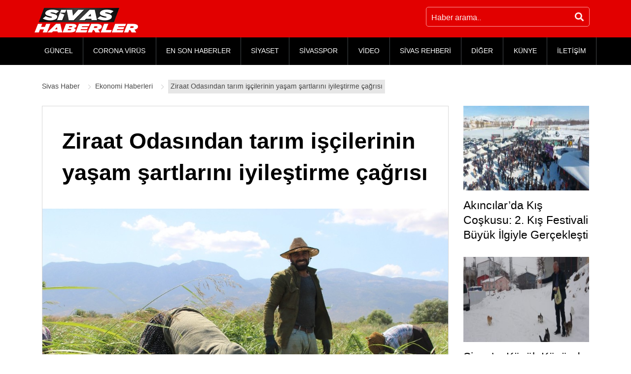

--- FILE ---
content_type: text/html; charset=UTF-8
request_url: https://www.sivashaberler.com/ziraat-odasindan-tarim-iscilerinin-yasam-sartlarini-iyilestirme-cagrisi/
body_size: 15519
content:
<!DOCTYPE html>
<html lang="tr" prefix="og: http://ogp.me/ns# fb: http://ogp.me/ns/fb# article: http://ogp.me/ns/article#">
<head>
<title>Ziraat Odasından tarım işçilerinin yaşam şartlarını iyileştirme çağrısı </title>
<meta charset="UTF-8"/>
<meta http-equiv="X-UA-Compatible" content="IE=edge"/>
<meta name="viewport" content="width=device-width, initial-scale=1"/>
<link rel="profile" href="https://gmpg.org/xfn/11"/>
<meta name='robots' content='max-image-preview:large'/>
<style>img:is([sizes="auto" i], [sizes^="auto," i]){contain-intrinsic-size:3000px 1500px}</style>
<link rel="canonical" href="https://www.sivashaberler.com/ziraat-odasindan-tarim-iscilerinin-yasam-sartlarini-iyilestirme-cagrisi/"/>
<meta name="description" content="Yaz döneminde on binlerce tarım işçisini ağırlayan Manisa’da çoğu çadırlarda kalan işçilerin yaşam şartlarının iyileştirilmesi için çağrı"/>
<meta property="og:type" content="article"/>
<meta property="og:title" content="Ziraat Odasından tarım işçilerinin yaşam şartlarını iyileştirme çağrısı"/>
<meta property="og:description" content="Yaz döneminde on binlerce tarım işçisini ağırlayan Manisa’da çoğu çadırlarda kalan işçilerin yaşam şartlarının iyileştirilmesi için çağrı"/>
<meta property="og:url" content="https://www.sivashaberler.com/ziraat-odasindan-tarim-iscilerinin-yasam-sartlarini-iyilestirme-cagrisi/"/>
<meta property="og:image" content="https://www.sivashaberler.com/resimler/2019/08/ziraat-odasindan-tarim-iscilerinin-yasam-sartlarini-iyilestirme-cagrisi_bb58efc.jpg"/>
<meta property="article:published_time" content="2019-08-18"/>
<meta property="article:modified_time" content="2020-02-16"/>
<meta property="article:author" content="https://www.sivashaberler.com/profile/admin/"/>
<meta property="article:section" content="Ekonomi Haberleri"/>
<meta property="og:site_name" content="Sivas Haber - Sivas Yerel Haberler - Son Dakika Haberleri"/>
<meta name="twitter:card" content="summary"/>
<link rel="amphtml" href="https://www.sivashaberler.com/ziraat-odasindan-tarim-iscilerinin-yasam-sartlarini-iyilestirme-cagrisi/amp/"/><meta name="generator" content="AMP for WP 1.0.77.34"/>
<link rel="stylesheet" type="text/css" href="//www.sivashaberler.com/inc/cache/wpfc-minified/31k5chbi/h6k8u.css" media="all"/>
<style id='classic-theme-styles-inline-css'>.wp-block-button__link{color:#fff;background-color:#32373c;border-radius:9999px;box-shadow:none;text-decoration:none;padding:calc(.667em + 2px) calc(1.333em + 2px);font-size:1.125em}.wp-block-file__button{background:#32373c;color:#fff;text-decoration:none}</style>
<style id='global-styles-inline-css'>:root{--wp--preset--aspect-ratio--square:1;--wp--preset--aspect-ratio--4-3:4/3;--wp--preset--aspect-ratio--3-4:3/4;--wp--preset--aspect-ratio--3-2:3/2;--wp--preset--aspect-ratio--2-3:2/3;--wp--preset--aspect-ratio--16-9:16/9;--wp--preset--aspect-ratio--9-16:9/16;--wp--preset--color--black:#000000;--wp--preset--color--cyan-bluish-gray:#abb8c3;--wp--preset--color--white:#ffffff;--wp--preset--color--pale-pink:#f78da7;--wp--preset--color--vivid-red:#cf2e2e;--wp--preset--color--luminous-vivid-orange:#ff6900;--wp--preset--color--luminous-vivid-amber:#fcb900;--wp--preset--color--light-green-cyan:#7bdcb5;--wp--preset--color--vivid-green-cyan:#00d084;--wp--preset--color--pale-cyan-blue:#8ed1fc;--wp--preset--color--vivid-cyan-blue:#0693e3;--wp--preset--color--vivid-purple:#9b51e0;--wp--preset--gradient--vivid-cyan-blue-to-vivid-purple:linear-gradient(135deg,rgba(6,147,227,1) 0%,rgb(155,81,224) 100%);--wp--preset--gradient--light-green-cyan-to-vivid-green-cyan:linear-gradient(135deg,rgb(122,220,180) 0%,rgb(0,208,130) 100%);--wp--preset--gradient--luminous-vivid-amber-to-luminous-vivid-orange:linear-gradient(135deg,rgba(252,185,0,1) 0%,rgba(255,105,0,1) 100%);--wp--preset--gradient--luminous-vivid-orange-to-vivid-red:linear-gradient(135deg,rgba(255,105,0,1) 0%,rgb(207,46,46) 100%);--wp--preset--gradient--very-light-gray-to-cyan-bluish-gray:linear-gradient(135deg,rgb(238,238,238) 0%,rgb(169,184,195) 100%);--wp--preset--gradient--cool-to-warm-spectrum:linear-gradient(135deg,rgb(74,234,220) 0%,rgb(151,120,209) 20%,rgb(207,42,186) 40%,rgb(238,44,130) 60%,rgb(251,105,98) 80%,rgb(254,248,76) 100%);--wp--preset--gradient--blush-light-purple:linear-gradient(135deg,rgb(255,206,236) 0%,rgb(152,150,240) 100%);--wp--preset--gradient--blush-bordeaux:linear-gradient(135deg,rgb(254,205,165) 0%,rgb(254,45,45) 50%,rgb(107,0,62) 100%);--wp--preset--gradient--luminous-dusk:linear-gradient(135deg,rgb(255,203,112) 0%,rgb(199,81,192) 50%,rgb(65,88,208) 100%);--wp--preset--gradient--pale-ocean:linear-gradient(135deg,rgb(255,245,203) 0%,rgb(182,227,212) 50%,rgb(51,167,181) 100%);--wp--preset--gradient--electric-grass:linear-gradient(135deg,rgb(202,248,128) 0%,rgb(113,206,126) 100%);--wp--preset--gradient--midnight:linear-gradient(135deg,rgb(2,3,129) 0%,rgb(40,116,252) 100%);--wp--preset--font-size--small:13px;--wp--preset--font-size--medium:20px;--wp--preset--font-size--large:36px;--wp--preset--font-size--x-large:42px;--wp--preset--spacing--20:0.44rem;--wp--preset--spacing--30:0.67rem;--wp--preset--spacing--40:1rem;--wp--preset--spacing--50:1.5rem;--wp--preset--spacing--60:2.25rem;--wp--preset--spacing--70:3.38rem;--wp--preset--spacing--80:5.06rem;--wp--preset--shadow--natural:6px 6px 9px rgba(0, 0, 0, 0.2);--wp--preset--shadow--deep:12px 12px 50px rgba(0, 0, 0, 0.4);--wp--preset--shadow--sharp:6px 6px 0px rgba(0, 0, 0, 0.2);--wp--preset--shadow--outlined:6px 6px 0px -3px rgba(255, 255, 255, 1), 6px 6px rgba(0, 0, 0, 1);--wp--preset--shadow--crisp:6px 6px 0px rgba(0, 0, 0, 1);}:where(.is-layout-flex){gap:0.5em;}:where(.is-layout-grid){gap:0.5em;}body .is-layout-flex{display:flex;}.is-layout-flex{flex-wrap:wrap;align-items:center;}.is-layout-flex > :is(*, div){margin:0;}body .is-layout-grid{display:grid;}.is-layout-grid > :is(*, div){margin:0;}:where(.wp-block-columns.is-layout-flex){gap:2em;}:where(.wp-block-columns.is-layout-grid){gap:2em;}:where(.wp-block-post-template.is-layout-flex){gap:1.25em;}:where(.wp-block-post-template.is-layout-grid){gap:1.25em;}.has-black-color{color:var(--wp--preset--color--black) !important;}.has-cyan-bluish-gray-color{color:var(--wp--preset--color--cyan-bluish-gray) !important;}.has-white-color{color:var(--wp--preset--color--white) !important;}.has-pale-pink-color{color:var(--wp--preset--color--pale-pink) !important;}.has-vivid-red-color{color:var(--wp--preset--color--vivid-red) !important;}.has-luminous-vivid-orange-color{color:var(--wp--preset--color--luminous-vivid-orange) !important;}.has-luminous-vivid-amber-color{color:var(--wp--preset--color--luminous-vivid-amber) !important;}.has-light-green-cyan-color{color:var(--wp--preset--color--light-green-cyan) !important;}.has-vivid-green-cyan-color{color:var(--wp--preset--color--vivid-green-cyan) !important;}.has-pale-cyan-blue-color{color:var(--wp--preset--color--pale-cyan-blue) !important;}.has-vivid-cyan-blue-color{color:var(--wp--preset--color--vivid-cyan-blue) !important;}.has-vivid-purple-color{color:var(--wp--preset--color--vivid-purple) !important;}.has-black-background-color{background-color:var(--wp--preset--color--black) !important;}.has-cyan-bluish-gray-background-color{background-color:var(--wp--preset--color--cyan-bluish-gray) !important;}.has-white-background-color{background-color:var(--wp--preset--color--white) !important;}.has-pale-pink-background-color{background-color:var(--wp--preset--color--pale-pink) !important;}.has-vivid-red-background-color{background-color:var(--wp--preset--color--vivid-red) !important;}.has-luminous-vivid-orange-background-color{background-color:var(--wp--preset--color--luminous-vivid-orange) !important;}.has-luminous-vivid-amber-background-color{background-color:var(--wp--preset--color--luminous-vivid-amber) !important;}.has-light-green-cyan-background-color{background-color:var(--wp--preset--color--light-green-cyan) !important;}.has-vivid-green-cyan-background-color{background-color:var(--wp--preset--color--vivid-green-cyan) !important;}.has-pale-cyan-blue-background-color{background-color:var(--wp--preset--color--pale-cyan-blue) !important;}.has-vivid-cyan-blue-background-color{background-color:var(--wp--preset--color--vivid-cyan-blue) !important;}.has-vivid-purple-background-color{background-color:var(--wp--preset--color--vivid-purple) !important;}.has-black-border-color{border-color:var(--wp--preset--color--black) !important;}.has-cyan-bluish-gray-border-color{border-color:var(--wp--preset--color--cyan-bluish-gray) !important;}.has-white-border-color{border-color:var(--wp--preset--color--white) !important;}.has-pale-pink-border-color{border-color:var(--wp--preset--color--pale-pink) !important;}.has-vivid-red-border-color{border-color:var(--wp--preset--color--vivid-red) !important;}.has-luminous-vivid-orange-border-color{border-color:var(--wp--preset--color--luminous-vivid-orange) !important;}.has-luminous-vivid-amber-border-color{border-color:var(--wp--preset--color--luminous-vivid-amber) !important;}.has-light-green-cyan-border-color{border-color:var(--wp--preset--color--light-green-cyan) !important;}.has-vivid-green-cyan-border-color{border-color:var(--wp--preset--color--vivid-green-cyan) !important;}.has-pale-cyan-blue-border-color{border-color:var(--wp--preset--color--pale-cyan-blue) !important;}.has-vivid-cyan-blue-border-color{border-color:var(--wp--preset--color--vivid-cyan-blue) !important;}.has-vivid-purple-border-color{border-color:var(--wp--preset--color--vivid-purple) !important;}.has-vivid-cyan-blue-to-vivid-purple-gradient-background{background:var(--wp--preset--gradient--vivid-cyan-blue-to-vivid-purple) !important;}.has-light-green-cyan-to-vivid-green-cyan-gradient-background{background:var(--wp--preset--gradient--light-green-cyan-to-vivid-green-cyan) !important;}.has-luminous-vivid-amber-to-luminous-vivid-orange-gradient-background{background:var(--wp--preset--gradient--luminous-vivid-amber-to-luminous-vivid-orange) !important;}.has-luminous-vivid-orange-to-vivid-red-gradient-background{background:var(--wp--preset--gradient--luminous-vivid-orange-to-vivid-red) !important;}.has-very-light-gray-to-cyan-bluish-gray-gradient-background{background:var(--wp--preset--gradient--very-light-gray-to-cyan-bluish-gray) !important;}.has-cool-to-warm-spectrum-gradient-background{background:var(--wp--preset--gradient--cool-to-warm-spectrum) !important;}.has-blush-light-purple-gradient-background{background:var(--wp--preset--gradient--blush-light-purple) !important;}.has-blush-bordeaux-gradient-background{background:var(--wp--preset--gradient--blush-bordeaux) !important;}.has-luminous-dusk-gradient-background{background:var(--wp--preset--gradient--luminous-dusk) !important;}.has-pale-ocean-gradient-background{background:var(--wp--preset--gradient--pale-ocean) !important;}.has-electric-grass-gradient-background{background:var(--wp--preset--gradient--electric-grass) !important;}.has-midnight-gradient-background{background:var(--wp--preset--gradient--midnight) !important;}.has-small-font-size{font-size:var(--wp--preset--font-size--small) !important;}.has-medium-font-size{font-size:var(--wp--preset--font-size--medium) !important;}.has-large-font-size{font-size:var(--wp--preset--font-size--large) !important;}.has-x-large-font-size{font-size:var(--wp--preset--font-size--x-large) !important;}:where(.wp-block-post-template.is-layout-flex){gap:1.25em;}:where(.wp-block-post-template.is-layout-grid){gap:1.25em;}:where(.wp-block-columns.is-layout-flex){gap:2em;}:where(.wp-block-columns.is-layout-grid){gap:2em;}:root :where(.wp-block-pullquote){font-size:1.5em;line-height:1.6;}</style>
<link rel="stylesheet" type="text/css" href="//www.sivashaberler.com/inc/cache/wpfc-minified/d6kpk4fg/h6k8t.css" media="all"/>
<style id='awesome-weather-inline-css'>.awesome-weather-wrap{font-family:'Open Sans', sans-serif;font-weight:400;font-size:14px;line-height:14px;}</style>
<link rel="stylesheet" type="text/css" href="//www.sivashaberler.com/inc/cache/wpfc-minified/lz0iw5gy/h6k8v.css" media="all"/>
<link rel="https://api.w.org/" href="https://www.sivashaberler.com/wp-json/"/><link rel="alternate" title="JSON" type="application/json" href="https://www.sivashaberler.com/wp-json/wp/v2/posts/33819"/><link rel="alternate" title="oEmbed (JSON)" type="application/json+oembed" href="https://www.sivashaberler.com/wp-json/oembed/1.0/embed?url=https%3A%2F%2Fwww.sivashaberler.com%2Fziraat-odasindan-tarim-iscilerinin-yasam-sartlarini-iyilestirme-cagrisi%2F"/>
<link rel="alternate" title="oEmbed (XML)" type="text/xml+oembed" href="https://www.sivashaberler.com/wp-json/oembed/1.0/embed?url=https%3A%2F%2Fwww.sivashaberler.com%2Fziraat-odasindan-tarim-iscilerinin-yasam-sartlarini-iyilestirme-cagrisi%2F&#038;format=xml"/>
<script type="application/ld+json" class="saswp-schema-markup-output">[{"@context":"https:\/\/schema.org","@type":"NewsArticle","@id":"https:\/\/www.sivashaberler.com\/ziraat-odasindan-tarim-iscilerinin-yasam-sartlarini-iyilestirme-cagrisi\/#newsarticle","url":"https:\/\/www.sivashaberler.com\/ziraat-odasindan-tarim-iscilerinin-yasam-sartlarini-iyilestirme-cagrisi\/","headline":"Ziraat Odas\u0131ndan tar\u0131m i\u015f\u00e7ilerinin ya\u015fam \u015fartlar\u0131n\u0131 iyile\u015ftirme \u00e7a\u011fr\u0131s\u0131","mainEntityOfPage":"https:\/\/www.sivashaberler.com\/ziraat-odasindan-tarim-iscilerinin-yasam-sartlarini-iyilestirme-cagrisi\/","datePublished":"2019-08-18T16:37:02+03:00","dateModified":"2020-02-16T20:03:17+03:00","description":"Yaz d\u00f6neminde on binlerce tar\u0131m i\u015f\u00e7isini a\u011f\u0131rlayan Manisa\u2019da \u00e7o\u011fu \u00e7ad\u0131rlarda kalan i\u015f\u00e7ilerin ya\u015fam \u015fartlar\u0131n\u0131n iyile\u015ftirilmesi i\u00e7in \u00e7a\u011fr\u0131da bulunan Manisa \u015eehzadeler Ziraat Odas\u0131 Ba\u015fkan\u0131 H\u00fcseyin Alt\u0131nda\u011f, Manisa\u2019ya gelen on binlerce tar\u0131m i\u015f\u00e7isinin daha iyi \u015fartlarda bar\u0131nabilmesi i\u00e7in belediyelerin toplu bar\u0131nma yerleri yapmas\u0131 gerekti\u011fini ve bu konuda da her t\u00fcrl\u00fc i\u015fbirli\u011fine haz\u0131r olduklar\u0131n\u0131 s\u00f6yledi.\u00c7ekirdeksiz Sultaniye \u00fcz\u00fcm ve","articleSection":"Ekonomi Haberleri","articleBody":"Yaz d\u00f6neminde on binlerce tar\u0131m i\u015f\u00e7isini a\u011f\u0131rlayan Manisa\u2019da \u00e7o\u011fu \u00e7ad\u0131rlarda kalan i\u015f\u00e7ilerin ya\u015fam \u015fartlar\u0131n\u0131n iyile\u015ftirilmesi i\u00e7in \u00e7a\u011fr\u0131da bulunan Manisa \u015eehzadeler Ziraat Odas\u0131 Ba\u015fkan\u0131 H\u00fcseyin Alt\u0131nda\u011f, Manisa\u2019ya gelen on binlerce tar\u0131m i\u015f\u00e7isinin daha iyi \u015fartlarda bar\u0131nabilmesi i\u00e7in belediyelerin toplu bar\u0131nma yerleri yapmas\u0131 gerekti\u011fini ve bu konuda da her t\u00fcrl\u00fc i\u015fbirli\u011fine haz\u0131r olduklar\u0131n\u0131 s\u00f6yledi.\u00c7ekirdeksiz Sultaniye \u00fcz\u00fcm ve sal\u00e7al\u0131k domates ba\u015fta olmak \u00fczere onlarca \u00e7e\u015fit tar\u0131m \u00fcr\u00fcn\u00fcn\u00fcn elde edildi\u011fi Manisa\u2019n\u0131n verimli topraklar\u0131nda \u00f6zellikle Do\u011fu ve G\u00fcneydo\u011fu Anadolu B\u00f6lgelerinden mevsimlik olarak \u00e7al\u0131\u015fmaya gelen i\u015f\u00e7ilerin ya\u015fam \u015fartlar\u0131n\u0131n iyile\u015ftirilmesi i\u00e7in \u015eehzadeler Ziraat Odas\u0131 Ba\u015fkan\u0131 H\u00fcseyin Alt\u0131nda\u011f belediyelere \u00e7a\u011fr\u0131da bulundu. Manisa\u2019da 670 -700 bin dekar civar\u0131nda kuru \u00fcz\u00fcm yeti\u015ftirildi\u011fini kaydeden Alt\u0131nda\u011f, \u201cBunun yan\u0131nda 300 bin dekara yak\u0131n ya\u015f \u00fcz\u00fcm, \u015farapl\u0131k \u00fcz\u00fcm yeti\u015ftiriliyor. Bunlar yo\u011fun bir i\u015f\u00e7i talep ediyor. Bir yandan da domates \u00fcretimi Manisa b\u00f6lgemizde yo\u011fun. Bunlar hep elle hasat yap\u0131ld\u0131\u011f\u0131ndan i\u015f\u00e7i talebi yo\u011funla\u015f\u0131yor. S\u00fcrekli d\u0131\u015far\u0131dan, mesela do\u011fu illerimizden, Suriyeli, Afgan gibi i\u015f\u00e7iler buralarda ovalarda kalmak zorunda kal\u0131yor. BU insanlar\u0131n daha rahat ortamlarda ya\u015fayabilmesi i\u00e7in belediyelerimiz bunlar\u0131 belli yerlerde toplay\u0131p, altyap\u0131s\u0131n\u0131 yaparak, belli parsellerde pazar yeri gibi yaparak, barakalar\u0131 yap\u0131p d\u00fczenli bir \u015fekilde toplamas\u0131 gerekiyor. Bizim i\u015f\u00e7imiz burada 3-5 g\u00fcn i\u015f\u00e7i \u00e7al\u0131\u015ft\u0131racak, 5 g\u00fcn 10 g\u00fcn i\u015f\u00e7i \u00e7al\u0131\u015ft\u0131ran bir insan bu i\u015f\u00e7ilere bar\u0131nak yapam\u0131yor zaten bunun i\u00e7in m\u00fcsait yeri de yok. Baz\u0131 ba\u011f\u0131 ve domatesi \u00e7ok olan \u00e7ift\u00e7ilerimiz bu i\u015f\u00e7ileri getiriyor. Bunlar da \u00e7ardakta \u00e7ad\u0131rda kal\u0131yor. Sa\u011fl\u0131kl\u0131 bir ortamda daha refah \u015fartlarda ya\u015fayabilmeleri i\u00e7in belediyelerimizden Manisa\u2019n\u0131n belli b\u00f6lgelerinde bu tip yerle\u015fimleri talep ediyoruz.  Her belediye kendi b\u00f6lgesinde, i\u015f potansiyeli y\u00fcksek olan yerlerde belediyelerin olduk\u00e7a fazla kendi arazileri var. Bu arazilerden biri bu i\u015f\u00e7ilere tahsis edilir ve toplu bir \u015fekilde kalabilirler.\u201d dedi.\u201cOn binlerce i\u015f\u00e7i geliyor\u201dYaz d\u00f6neminde Manisa\u2019n\u0131n on binlerce i\u015f\u00e7iye ev sahipli\u011fi yapt\u0131\u011f\u0131n\u0131 ve bu i\u015f\u00e7ilerin elveri\u015fsiz ortamlarda bar\u0131nmak zorunda kald\u0131\u011f\u0131n\u0131 kaydeden Alt\u0131nda\u011f, \u201cYaz d\u00f6neminde \u00f6zellikle bu \u00fcr\u00fcnler stratejik \u00fcr\u00fcn, hemen toplanmas\u0131 gereken \u00fcr\u00fcn oldu\u011fu i\u00e7in bunlar\u0131n bir ay i\u00e7inde bitmesi gerekiyor. Bu on binlerce i\u015f\u00e7i demek burada. Domatesi toplamas\u0131, kuru domatesi dilmesi, sermesi bunlar hep yat\u0131l\u0131 gelen i\u015f\u00e7iler. \u00dcz\u00fcm kesmeye gelenler yat\u0131\u015f\u0131 i\u015f\u00e7iler. Yuntda\u011f\u0131 B\u00f6lgesindeki k\u00f6ylerden, mahallelerden i\u015f\u00e7iler geliyor ama bunlar yeterli olmuyor. Bu i\u015f\u00e7ilerin biranda olmas\u0131 i\u00e7in mutlaka yabanc\u0131 i\u015f\u00e7i, d\u0131\u015far\u0131dan i\u015f\u00e7i buraya gelmek zorunda. Bu i\u015f\u00e7ileri en refah halde bar\u0131nd\u0131rabilmek i\u00e7in, Manisa tar\u0131m\u0131n\u0131 daha kolay i\u015f\u00e7i bulabilmesi a\u00e7\u0131s\u0131ndan, \u00e7ift\u00e7imizin daha kolay i\u015f\u00e7iye ula\u015fabilmesi a\u00e7\u0131s\u0131ndan b\u00f6yle bar\u0131naklar\u0131n yap\u0131lmas\u0131 taraftar\u0131y\u0131z\u201d diyerek bu konuda belediyelerle veya ilgili kurumlarla her t\u00fcrl\u00fc i\u015fbirli\u011fine de haz\u0131r olduklar\u0131n\u0131 s\u00f6yledi.","keywords":"","name":"Ziraat Odas\u0131ndan tar\u0131m i\u015f\u00e7ilerinin ya\u015fam \u015fartlar\u0131n\u0131 iyile\u015ftirme \u00e7a\u011fr\u0131s\u0131","thumbnailUrl":"https:\/\/www.sivashaberler.com\/resimler\/2019\/08\/ziraat-odasindan-tarim-iscilerinin-yasam-sartlarini-iyilestirme-cagrisi_bb58efc-150x150.jpg","wordCount":"389","timeRequired":"PT1M43S","mainEntity":{"@type":"WebPage","@id":"https:\/\/www.sivashaberler.com\/ziraat-odasindan-tarim-iscilerinin-yasam-sartlarini-iyilestirme-cagrisi\/"},"author":{"@type":"Person","name":"Kenan Ekremo\u011flu","description":"","url":"https:\/\/www.sivashaberler.com\/profile\/admin\/","sameAs":[],"image":{"@type":"ImageObject","url":"https:\/\/secure.gravatar.com\/avatar\/63748d0768f7e47143387b8bde8a7105?s=96&d=mm&r=g","height":96,"width":96}},"editor":{"@type":"Person","name":"Kenan Ekremo\u011flu","description":"","url":"https:\/\/www.sivashaberler.com\/profile\/admin\/","sameAs":[],"image":{"@type":"ImageObject","url":"https:\/\/secure.gravatar.com\/avatar\/63748d0768f7e47143387b8bde8a7105?s=96&d=mm&r=g","height":96,"width":96}},"publisher":{"@type":"Organization","name":"Sivas Haberler","url":"https:\/\/www.sivashaberler.com","logo":{"@type":"ImageObject","url":"https:\/\/www.sivashaberler.com\/resimler\/2020\/04\/amplogo.jpg","width":"307","height":"93"}},"image":[{"@type":"ImageObject","@id":"https:\/\/www.sivashaberler.com\/ziraat-odasindan-tarim-iscilerinin-yasam-sartlarini-iyilestirme-cagrisi\/#primaryimage","url":"https:\/\/www.sivashaberler.com\/resimler\/2019\/08\/ziraat-odasindan-tarim-iscilerinin-yasam-sartlarini-iyilestirme-cagrisi_bb58efc-1200x799.jpg","width":"1200","height":"799"}]}]</script>
<link rel="icon" href="https://www.sivashaberler.com/resimler/2020/06/amplogo-150x93.jpg" sizes="32x32"/>
<link rel="icon" href="https://www.sivashaberler.com/resimler/2020/06/amplogo.jpg" sizes="192x192"/>
<link rel="apple-touch-icon" href="https://www.sivashaberler.com/resimler/2020/06/amplogo.jpg"/>
<meta name="msapplication-TileImage" content="https://www.sivashaberler.com/resimler/2020/06/amplogo.jpg"/>
<meta name="google-site-verification" content="JKleBXQqg5n2-K6YvjC5F3TEMtKgVIOPJ0jS_nDQjQM"/>
<script async src="https://www.googletagmanager.com/gtag/js?id=G-SJDFV4EE75"></script>
<script>window.dataLayer=window.dataLayer||[];
function gtag(){dataLayer.push(arguments);}
gtag('js', new Date());
gtag('config', 'G-SJDFV4EE75');</script>
<script data-wpfc-render="false">var Wpfcll={s:[],osl:0,scroll:false,i:function(){Wpfcll.ss();window.addEventListener('load',function(){window.addEventListener("DOMSubtreeModified",function(e){Wpfcll.osl=Wpfcll.s.length;Wpfcll.ss();if(Wpfcll.s.length > Wpfcll.osl){Wpfcll.ls(false);}},false);Wpfcll.ls(true);});window.addEventListener('scroll',function(){Wpfcll.scroll=true;Wpfcll.ls(false);});window.addEventListener('resize',function(){Wpfcll.scroll=true;Wpfcll.ls(false);});window.addEventListener('click',function(){Wpfcll.scroll=true;Wpfcll.ls(false);});},c:function(e,pageload){var w=document.documentElement.clientHeight || body.clientHeight;var n=0;if(pageload){n=0;}else{n=(w > 800) ? 800:200;n=Wpfcll.scroll ? 800:n;}var er=e.getBoundingClientRect();var t=0;var p=e.parentNode ? e.parentNode:false;if(typeof p.getBoundingClientRect=="undefined"){var pr=false;}else{var pr=p.getBoundingClientRect();}if(er.x==0 && er.y==0){for(var i=0;i < 10;i++){if(p){if(pr.x==0 && pr.y==0){if(p.parentNode){p=p.parentNode;}if(typeof p.getBoundingClientRect=="undefined"){pr=false;}else{pr=p.getBoundingClientRect();}}else{t=pr.top;break;}}};}else{t=er.top;}if(w - t+n > 0){return true;}return false;},r:function(e,pageload){var s=this;var oc,ot;try{oc=e.getAttribute("data-wpfc-original-src");ot=e.getAttribute("data-wpfc-original-srcset");originalsizes=e.getAttribute("data-wpfc-original-sizes");if(s.c(e,pageload)){if(oc || ot){if(e.tagName=="DIV" || e.tagName=="A" || e.tagName=="SPAN"){e.style.backgroundImage="url("+oc+")";e.removeAttribute("data-wpfc-original-src");e.removeAttribute("data-wpfc-original-srcset");e.removeAttribute("onload");}else{if(oc){e.setAttribute('src',oc);}if(ot){e.setAttribute('srcset',ot);}if(originalsizes){e.setAttribute('sizes',originalsizes);}if(e.getAttribute("alt") && e.getAttribute("alt")=="blank"){e.removeAttribute("alt");}e.removeAttribute("data-wpfc-original-src");e.removeAttribute("data-wpfc-original-srcset");e.removeAttribute("data-wpfc-original-sizes");e.removeAttribute("onload");if(e.tagName=="IFRAME"){var y="https://www.youtube.com/embed/";if(navigator.userAgent.match(/\sEdge?\/\d/i)){e.setAttribute('src',e.getAttribute("src").replace(/.+\/templates\/youtube\.html\#/,y));}e.onload=function(){if(typeof window.jQuery !="undefined"){if(jQuery.fn.fitVids){jQuery(e).parent().fitVids({customSelector:"iframe[src]"});}}var s=e.getAttribute("src").match(/templates\/youtube\.html\#(.+)/);if(s){try{var i=e.contentDocument || e.contentWindow;if(i.location.href=="about:blank"){e.setAttribute('src',y+s[1]);}}catch(err){e.setAttribute('src',y+s[1]);}}}}}}else{if(e.tagName=="NOSCRIPT"){if(jQuery(e).attr("data-type")=="wpfc"){e.removeAttribute("data-type");jQuery(e).after(jQuery(e).text());}}}}}catch(error){console.log(error);console.log("==>",e);}},ss:function(){var i=Array.prototype.slice.call(document.getElementsByTagName("img"));var f=Array.prototype.slice.call(document.getElementsByTagName("iframe"));var d=Array.prototype.slice.call(document.getElementsByTagName("div"));var a=Array.prototype.slice.call(document.getElementsByTagName("a"));var s=Array.prototype.slice.call(document.getElementsByTagName("span"));var n=Array.prototype.slice.call(document.getElementsByTagName("noscript"));this.s=i.concat(f).concat(d).concat(a).concat(s).concat(n);},ls:function(pageload){var s=this;[].forEach.call(s.s,function(e,index){s.r(e,pageload);});}};document.addEventListener('DOMContentLoaded',function(){wpfci();});function wpfci(){Wpfcll.i();}</script>
</head>
<body data-rsssl=1>
<header class="site-header">
<div class="upperFrame">
<div class="container">
<div class="row">
<div class="d-flex justify-content-center justify-content-sm-between w100">
<div class="logo d-flex mt-3"> <a href="https://www.sivashaberler.com/" class="custom-logo-link" rel="home"><img width="210" height="50" src="https://www.sivashaberler.com/resimler/2020/05/logo-2.png" class="lazyload" alt="Sivas Haber" srcset="https://www.sivashaberler.com/resimler/2020/05/logo-2.png 210w, https://www.sivashaberler.com/resimler/2020/05/logo-2-205x49.png 205w" sizes="(max-width: 210px) 100vw, 210px"/></a></div><div class="topSearhcFrame">
<div class="topSearch d-flex flex-wrap"> <form action="https://www.sivashaberler.com/" class="d-flex flex-wrap" method="GET"> <input type="text" name="s" class="searchInput" placeholder="Haber arama.." /> <button type="submit" class="searchBtn"><i class="fas fa-search"></i></button> </form></div></div></div></div></div></div><div class="menuFrame">
<div class="container">
<div class="row">
<nav class="menu">
<div class="mobileMenu d-lg-none"><i class="fas fa-bars"></i></div><div id="menu" class="menu-wrapper d-none d-lg-block">
<div class="mobileMenuClose d-lg-none"><i class="fas fa-times"></i></div><ul id="menu-masa-ustu-menu" class="top-menu flex-wrap d-lg-flex"><li id="menu-item-11260" class="menu-item menu-item-type-taxonomy menu-item-object-category menu-item-11260"><a href="https://www.sivashaberler.com/guncel-haberler/">GÜNCEL</a></li>
<li id="menu-item-55245" class="menu-item menu-item-type-post_type menu-item-object-page menu-item-55245"><a href="https://www.sivashaberler.com/corona-virus/">CORONA VİRÜS</a></li>
<li id="menu-item-47897" class="menu-item menu-item-type-taxonomy menu-item-object-category menu-item-47897"><a href="https://www.sivashaberler.com/enson-haberler/">EN SON HABERLER</a></li>
<li id="menu-item-11261" class="menu-item menu-item-type-taxonomy menu-item-object-category menu-item-11261"><a href="https://www.sivashaberler.com/siyaset-haberleri/">SİYASET</a></li>
<li id="menu-item-44087" class="menu-item menu-item-type-taxonomy menu-item-object-category menu-item-44087"><a href="https://www.sivashaberler.com/sivasspor/">SİVASSPOR</a></li>
<li id="menu-item-17961" class="menu-item menu-item-type-taxonomy menu-item-object-category menu-item-17961"><a href="https://www.sivashaberler.com/video-galeri/">VİDEO</a></li>
<li id="menu-item-18452" class="menu-item menu-item-type-custom menu-item-object-custom menu-item-has-children menu-item-18452"><a href="/sivas-rehberi/">SİVAS REHBERİ</a>
<ul class="sub-menu dropdown">
<li id="menu-item-59507" class="menu-item menu-item-type-taxonomy menu-item-object-category menu-item-59507"><a href="https://www.sivashaberler.com/sivas-merkez-koyleri/">SİVAS MERKEZ KÖYLERİ</a></li>
<li id="menu-item-19247" class="menu-item menu-item-type-post_type menu-item-object-post menu-item-19247"><a href="https://www.sivashaberler.com/gezilecek-yerler/">GEZİLECEK YERLER</a></li>
<li id="menu-item-19248" class="menu-item menu-item-type-post_type menu-item-object-post menu-item-19248"><a href="https://www.sivashaberler.com/sivas-yemekleri/">SİVAS YEMEKLERİ</a></li>
<li id="menu-item-19315" class="menu-item menu-item-type-post_type menu-item-object-post menu-item-19315"><a href="https://www.sivashaberler.com/sivas-mezarlik/">SİVAS MEZARLIKLAR</a></li>
<li id="menu-item-19389" class="menu-item menu-item-type-post_type menu-item-object-post menu-item-19389"><a href="https://www.sivashaberler.com/sivas-sarkilari/">SİVAS ŞARKILARI</a></li>
<li id="menu-item-19244" class="menu-item menu-item-type-post_type menu-item-object-post menu-item-19244"><a href="https://www.sivashaberler.com/sivas-tarihi/">SİVAS TARİHİ</a></li>
<li id="menu-item-19258" class="menu-item menu-item-type-taxonomy menu-item-object-category menu-item-19258"><a href="https://www.sivashaberler.com/sivas-rehberi/sivas-ilceleri/">SİVAS İLÇELERİ</a></li>
</ul>
</li>
<li id="menu-item-17955" class="menu-item menu-item-type-custom menu-item-object-custom menu-item-has-children menu-item-17955"><a href="#">DİĞER</a>
<ul class="sub-menu dropdown">
<li id="menu-item-59034" class="menu-item menu-item-type-taxonomy menu-item-object-category menu-item-59034"><a href="https://www.sivashaberler.com/corona-haberleri/">CORONA HABERLERİ</a></li>
<li id="menu-item-44106" class="menu-item menu-item-type-taxonomy menu-item-object-category menu-item-44106"><a href="https://www.sivashaberler.com/vefat-haberleri/">VEFAT HABERLERİ</a></li>
<li id="menu-item-16699" class="menu-item menu-item-type-taxonomy menu-item-object-category menu-item-16699"><a href="https://www.sivashaberler.com/ulusal-haberler/">ULUSAL</a></li>
<li id="menu-item-16616" class="menu-item menu-item-type-taxonomy menu-item-object-category menu-item-16616"><a href="https://www.sivashaberler.com/saglik-haberleri/">SAĞLIK</a></li>
<li id="menu-item-16700" class="menu-item menu-item-type-taxonomy menu-item-object-category menu-item-16700"><a href="https://www.sivashaberler.com/teknoloji-haberleri/">TEKNOLOJİ</a></li>
<li id="menu-item-17956" class="menu-item menu-item-type-taxonomy menu-item-object-category menu-item-17956"><a href="https://www.sivashaberler.com/biyografi/">BİYOGRAFİ</a></li>
<li id="menu-item-17959" class="menu-item menu-item-type-taxonomy menu-item-object-category menu-item-17959"><a href="https://www.sivashaberler.com/medya-haberleri/">MEDYA</a></li>
<li id="menu-item-50505" class="menu-item menu-item-type-taxonomy menu-item-object-category current-post-ancestor current-menu-parent current-post-parent menu-item-50505"><a href="https://www.sivashaberler.com/ekonomi-haberleri/">EKONOMİ</a></li>
<li id="menu-item-17958" class="menu-item menu-item-type-taxonomy menu-item-object-category menu-item-17958"><a href="https://www.sivashaberler.com/magazin-haberleri/">MAGAZİN</a></li>
<li id="menu-item-19562" class="menu-item menu-item-type-taxonomy menu-item-object-category menu-item-19562"><a href="https://www.sivashaberler.com/egitim-haberleri/">EĞİTİM</a></li>
<li id="menu-item-11262" class="menu-item menu-item-type-taxonomy menu-item-object-category menu-item-11262"><a href="https://www.sivashaberler.com/spor-haberleri/">SPOR</a></li>
<li id="menu-item-19560" class="menu-item menu-item-type-taxonomy menu-item-object-category menu-item-19560"><a href="https://www.sivashaberler.com/cevre-haberleri/">ÇEVRE</a></li>
<li id="menu-item-17960" class="menu-item menu-item-type-taxonomy menu-item-object-category menu-item-17960"><a href="https://www.sivashaberler.com/yasam-haberleri/">YAŞAM</a></li>
</ul>
</li>
<li id="menu-item-17962" class="menu-item menu-item-type-post_type menu-item-object-page menu-item-17962"><a href="https://www.sivashaberler.com/kunye/">KÜNYE</a></li>
<li id="menu-item-49684" class="menu-item menu-item-type-post_type menu-item-object-page menu-item-49684"><a href="https://www.sivashaberler.com/iletisim/">İLETİŞİM</a></li>
</ul></div></nav></div></div></div></header><main class="site-content">
<div class="container">
<div class="row">
<div class="col-12 order-last order-md-first">
<div class="breadCrumbWrapper d-flex flex-wrap justify-content-between align-items-center"> <ul class="breadCrumb d-flex flex-wrap align-items-center" itemscope itemtype="https://schema.org/BreadcrumbList">  <li> <a itemprop="item" title="Sivas Haber." href="https://www.sivashaberler.com" class="home"> <span itemprop="name">Sivas Haber</span> </a> <meta itemprop="position" content="1"/> </li> <li> <a itemprop="item" title="Ekonomi Haberleri." href="https://www.sivashaberler.com/ekonomi-haberleri/" class="taxonomy category"> <span itemprop="name">Ekonomi Haberleri</span> </a> <meta itemprop="position" content="2"/> </li> <li> <a itemprop="item" title="Ziraat Odasından tarım işçilerinin yaşam şartlarını iyileştirme çağrısı." href="https://www.sivashaberler.com/ziraat-odasindan-tarim-iscilerinin-yasam-sartlarini-iyilestirme-cagrisi/" class="post post-post current-item" aria-current="page"> <span itemprop="name">Ziraat Odasından tarım işçilerinin yaşam şartlarını iyileştirme çağrısı</span> </a> <meta itemprop="position" content="3"/> </li> </ul></div></div><div class="col-lg-9">
<article class="post-detail">
<h1 class="page-title">Ziraat Odasından tarım işçilerinin yaşam şartlarını iyileştirme çağrısı</h1>
<figure class="news-photo">
<img data-src="https://www.sivashaberler.com/resimler/2019/08/ziraat-odasindan-tarim-iscilerinin-yasam-sartlarini-iyilestirme-cagrisi_bb58efc.jpg" class="lazy lazy-hidden lazyload wp-post-image" alt="Ziraat Odasından tarım işçilerinin yaşam şartlarını iyileştirme çağrısı" decoding="async" fetchpriority="high" srcset="" data-srcset="https://www.sivashaberler.com/resimler/2019/08/ziraat-odasindan-tarim-iscilerinin-yasam-sartlarini-iyilestirme-cagrisi_bb58efc.jpg 1000w, https://www.sivashaberler.com/resimler/2019/08/ziraat-odasindan-tarim-iscilerinin-yasam-sartlarini-iyilestirme-cagrisi_bb58efc-300x200.jpg 300w, https://www.sivashaberler.com/resimler/2019/08/ziraat-odasindan-tarim-iscilerinin-yasam-sartlarini-iyilestirme-cagrisi_bb58efc-768x511.jpg 768w, https://www.sivashaberler.com/resimler/2019/08/ziraat-odasindan-tarim-iscilerinin-yasam-sartlarini-iyilestirme-cagrisi_bb58efc-170x113.jpg 170w, https://www.sivashaberler.com/resimler/2019/08/ziraat-odasindan-tarim-iscilerinin-yasam-sartlarini-iyilestirme-cagrisi_bb58efc-120x80.jpg 120w" sizes="(max-width: 1000px) 100vw, 1000px"/><noscript><img data-src="https://www.sivashaberler.com/resimler/2019/08/ziraat-odasindan-tarim-iscilerinin-yasam-sartlarini-iyilestirme-cagrisi_bb58efc.jpg" class="lazyload wp-post-image" alt="Ziraat Odasından tarım işçilerinin yaşam şartlarını iyileştirme çağrısı" decoding="async" fetchpriority="high" srcset="https://www.sivashaberler.com/resimler/2019/08/ziraat-odasindan-tarim-iscilerinin-yasam-sartlarini-iyilestirme-cagrisi_bb58efc.jpg 1000w, https://www.sivashaberler.com/resimler/2019/08/ziraat-odasindan-tarim-iscilerinin-yasam-sartlarini-iyilestirme-cagrisi_bb58efc-300x200.jpg 300w, https://www.sivashaberler.com/resimler/2019/08/ziraat-odasindan-tarim-iscilerinin-yasam-sartlarini-iyilestirme-cagrisi_bb58efc-768x511.jpg 768w, https://www.sivashaberler.com/resimler/2019/08/ziraat-odasindan-tarim-iscilerinin-yasam-sartlarini-iyilestirme-cagrisi_bb58efc-170x113.jpg 170w, https://www.sivashaberler.com/resimler/2019/08/ziraat-odasindan-tarim-iscilerinin-yasam-sartlarini-iyilestirme-cagrisi_bb58efc-120x80.jpg 120w" sizes="(max-width: 1000px) 100vw, 1000px"/></noscript>                            </figure>
<div class="detail-tool d-flex justify-content-between align-items-center">
<span class="news-date">16:37 - Ağustos 18 2019 <b>Pazar</b> </span>
<div class="font-sizer"> <button class="zoomin">A+</button> <button class="zoomout">A-</button></div></div><div id="content" class="post-wrap">
<p>Yaz döneminde on binlerce tarım işçisini ağırlayan Manisa’da çoğu çadırlarda kalan işçilerin yaşam şartlarının iyileştirilmesi için çağrıda bulunan Manisa Şehzadeler Ziraat Odası Başkanı Hüseyin Altındağ, Manisa’ya gelen on binlerce tarım işçisinin daha iyi şartlarda barınabilmesi için belediyelerin toplu barınma yerleri yapması gerektiğini ve bu konuda da her türlü işbirliğine hazır olduklarını söyledi.</p>
<p>Çekirdeksiz Sultaniye üzüm ve salçalık domates başta olmak üzere onlarca çeşit tarım ürününün elde edildiği Manisa’nın verimli topraklarında özellikle Doğu ve Güneydoğu Anadolu Bölgelerinden mevsimlik olarak çalışmaya gelen işçilerin yaşam şartlarının iyileştirilmesi için Şehzadeler Ziraat Odası Başkanı Hüseyin Altındağ belediyelere çağrıda bulundu. Manisa’da 670 -700 bin dekar civarında kuru üzüm yetiştirildiğini kaydeden Altındağ, “Bunun yanında 300 bin dekara yakın yaş üzüm, şaraplık üzüm yetiştiriliyor. Bunlar yoğun bir işçi talep ediyor. Bir yandan da domates üretimi Manisa bölgemizde yoğun. Bunlar hep elle hasat yapıldığından işçi talebi yoğunlaşıyor. Sürekli dışarıdan, mesela doğu illerimizden, Suriyeli, Afgan gibi işçiler buralarda ovalarda kalmak zorunda kalıyor. BU insanların daha rahat ortamlarda yaşayabilmesi için belediyelerimiz bunları belli yerlerde toplayıp, altyapısını yaparak, belli parsellerde pazar yeri gibi yaparak, barakaları yapıp düzenli bir şekilde toplaması gerekiyor. Bizim işçimiz burada 3-5 gün işçi çalıştıracak, 5 gün 10 gün işçi çalıştıran bir insan bu işçilere barınak yapamıyor zaten bunun için müsait yeri de yok. Bazı bağı ve domatesi çok olan çiftçilerimiz bu işçileri getiriyor. Bunlar da çardakta çadırda kalıyor. Sağlıklı bir ortamda daha refah şartlarda yaşayabilmeleri için belediyelerimizden Manisa’nın belli bölgelerinde bu tip yerleşimleri talep ediyoruz.  Her belediye kendi bölgesinde, iş potansiyeli yüksek olan yerlerde belediyelerin oldukça fazla kendi arazileri var. Bu arazilerden biri bu işçilere tahsis edilir ve toplu bir şekilde kalabilirler.” dedi.</p>
<p>“On binlerce işçi geliyor”</p>
<p>Yaz döneminde Manisa’nın on binlerce işçiye ev sahipliği yaptığını ve bu işçilerin elverişsiz ortamlarda barınmak zorunda kaldığını kaydeden Altındağ, “Yaz döneminde özellikle bu ürünler stratejik ürün, hemen toplanması gereken ürün olduğu için bunların bir ay içinde bitmesi gerekiyor. Bu on binlerce işçi demek burada. Domatesi toplaması, kuru domatesi dilmesi, sermesi bunlar hep yatılı gelen işçiler. Üzüm kesmeye gelenler yatışı işçiler. Yuntdağı Bölgesindeki köylerden, mahallelerden işçiler geliyor ama bunlar yeterli olmuyor. Bu işçilerin biranda olması için mutlaka yabancı işçi, dışarıdan işçi buraya gelmek zorunda. Bu işçileri en refah halde barındırabilmek için, Manisa tarımını daha kolay işçi bulabilmesi açısından, çiftçimizin daha kolay işçiye ulaşabilmesi açısından böyle barınakların yapılması taraftarıyız” diyerek bu konuda belediyelerle veya ilgili kurumlarla her türlü işbirliğine de hazır olduklarını söyledi.    <div class="thumb-slider-frame">
<div class="thumb-slider-frame">
<div class="inner-slider">
<div class="slick-item"> <a data-fancybox="gallery" href="https://www.sivashaberler.com/resimler/2019/08/ziraat-odasindan-tarim-iscilerinin-yasam-sartlarini-iyilestirme-cagrisi_20ee66a.jpg"> <img alt="blank" onload="Wpfcll.r(this,true);" src="https://www.sivashaberler.com/inc/plugins/wp-fastest-cache-premium/pro/images/blank.gif" decoding="async" data-wpfc-original-src="//www.sivashaberler.com/plugin/a3-lazy-load/assets/images/lazy_placeholder.gif" data-lazy-type="image" data-src="https://www.sivashaberler.com/resimler/2019/08/ziraat-odasindan-tarim-iscilerinin-yasam-sartlarini-iyilestirme-cagrisi_20ee66a.jpg" class="lazy lazy-hidden lazyload"/><noscript><img alt="blank" onload="Wpfcll.r(this,true);" src="https://www.sivashaberler.com/inc/plugins/wp-fastest-cache-premium/pro/images/blank.gif" decoding="async" data-wpfc-original-src="https://www.sivashaberler.com/resimler/2019/08/ziraat-odasindan-tarim-iscilerinin-yasam-sartlarini-iyilestirme-cagrisi_20ee66a.jpg" class="lazyload"/></noscript> </a></div><div class="slick-item"> <a data-fancybox="gallery" href="https://www.sivashaberler.com/resimler/2019/08/ziraat-odasindan-tarim-iscilerinin-yasam-sartlarini-iyilestirme-cagrisi_8ffa703.jpg"> <img alt="blank" onload="Wpfcll.r(this,true);" src="https://www.sivashaberler.com/inc/plugins/wp-fastest-cache-premium/pro/images/blank.gif" decoding="async" data-wpfc-original-src="//www.sivashaberler.com/plugin/a3-lazy-load/assets/images/lazy_placeholder.gif" data-lazy-type="image" data-src="https://www.sivashaberler.com/resimler/2019/08/ziraat-odasindan-tarim-iscilerinin-yasam-sartlarini-iyilestirme-cagrisi_8ffa703.jpg" class="lazy lazy-hidden lazyload"/><noscript><img alt="blank" onload="Wpfcll.r(this,true);" src="https://www.sivashaberler.com/inc/plugins/wp-fastest-cache-premium/pro/images/blank.gif" decoding="async" data-wpfc-original-src="https://www.sivashaberler.com/resimler/2019/08/ziraat-odasindan-tarim-iscilerinin-yasam-sartlarini-iyilestirme-cagrisi_8ffa703.jpg" class="lazyload"/></noscript> </a></div><div class="slick-item"> <a data-fancybox="gallery" href="https://www.sivashaberler.com/resimler/2019/08/ziraat-odasindan-tarim-iscilerinin-yasam-sartlarini-iyilestirme-cagrisi_09ace68.jpg"> <img alt="blank" onload="Wpfcll.r(this,true);" src="https://www.sivashaberler.com/inc/plugins/wp-fastest-cache-premium/pro/images/blank.gif" decoding="async" data-wpfc-original-src="//www.sivashaberler.com/plugin/a3-lazy-load/assets/images/lazy_placeholder.gif" data-lazy-type="image" data-src="https://www.sivashaberler.com/resimler/2019/08/ziraat-odasindan-tarim-iscilerinin-yasam-sartlarini-iyilestirme-cagrisi_09ace68.jpg" class="lazy lazy-hidden lazyload"/><noscript><img alt="blank" onload="Wpfcll.r(this,true);" src="https://www.sivashaberler.com/inc/plugins/wp-fastest-cache-premium/pro/images/blank.gif" decoding="async" data-wpfc-original-src="https://www.sivashaberler.com/resimler/2019/08/ziraat-odasindan-tarim-iscilerinin-yasam-sartlarini-iyilestirme-cagrisi_09ace68.jpg" class="lazyload"/></noscript> </a></div><div class="slick-item"> <a data-fancybox="gallery" href="https://www.sivashaberler.com/resimler/2019/08/ziraat-odasindan-tarim-iscilerinin-yasam-sartlarini-iyilestirme-cagrisi_4fc1ab6.jpg"> <img alt="blank" onload="Wpfcll.r(this,true);" src="https://www.sivashaberler.com/inc/plugins/wp-fastest-cache-premium/pro/images/blank.gif" decoding="async" data-wpfc-original-src="//www.sivashaberler.com/plugin/a3-lazy-load/assets/images/lazy_placeholder.gif" data-lazy-type="image" data-src="https://www.sivashaberler.com/resimler/2019/08/ziraat-odasindan-tarim-iscilerinin-yasam-sartlarini-iyilestirme-cagrisi_4fc1ab6.jpg" class="lazy lazy-hidden lazyload"/><noscript><img alt="blank" onload="Wpfcll.r(this,true);" src="https://www.sivashaberler.com/inc/plugins/wp-fastest-cache-premium/pro/images/blank.gif" decoding="async" data-wpfc-original-src="https://www.sivashaberler.com/resimler/2019/08/ziraat-odasindan-tarim-iscilerinin-yasam-sartlarini-iyilestirme-cagrisi_4fc1ab6.jpg" class="lazyload"/></noscript> </a></div><div class="slick-item"> <a data-fancybox="gallery" href="https://www.sivashaberler.com/resimler/2019/08/ziraat-odasindan-tarim-iscilerinin-yasam-sartlarini-iyilestirme-cagrisi_d3f0f49.jpg"> <img alt="blank" onload="Wpfcll.r(this,true);" src="https://www.sivashaberler.com/inc/plugins/wp-fastest-cache-premium/pro/images/blank.gif" decoding="async" data-wpfc-original-src="//www.sivashaberler.com/plugin/a3-lazy-load/assets/images/lazy_placeholder.gif" data-lazy-type="image" data-src="https://www.sivashaberler.com/resimler/2019/08/ziraat-odasindan-tarim-iscilerinin-yasam-sartlarini-iyilestirme-cagrisi_d3f0f49.jpg" class="lazy lazy-hidden lazyload"/><noscript><img alt="blank" onload="Wpfcll.r(this,true);" src="https://www.sivashaberler.com/inc/plugins/wp-fastest-cache-premium/pro/images/blank.gif" decoding="async" data-wpfc-original-src="https://www.sivashaberler.com/resimler/2019/08/ziraat-odasindan-tarim-iscilerinin-yasam-sartlarini-iyilestirme-cagrisi_d3f0f49.jpg" class="lazyload"/></noscript> </a></div><div class="slick-item"> <a data-fancybox="gallery" href="https://www.sivashaberler.com/resimler/2019/08/ziraat-odasindan-tarim-iscilerinin-yasam-sartlarini-iyilestirme-cagrisi_11883d2.jpg"> <img alt="blank" onload="Wpfcll.r(this,true);" src="https://www.sivashaberler.com/inc/plugins/wp-fastest-cache-premium/pro/images/blank.gif" decoding="async" data-wpfc-original-src="//www.sivashaberler.com/plugin/a3-lazy-load/assets/images/lazy_placeholder.gif" data-lazy-type="image" data-src="https://www.sivashaberler.com/resimler/2019/08/ziraat-odasindan-tarim-iscilerinin-yasam-sartlarini-iyilestirme-cagrisi_11883d2.jpg" class="lazy lazy-hidden lazyload"/><noscript><img alt="blank" onload="Wpfcll.r(this,true);" src="https://www.sivashaberler.com/inc/plugins/wp-fastest-cache-premium/pro/images/blank.gif" decoding="async" data-wpfc-original-src="https://www.sivashaberler.com/resimler/2019/08/ziraat-odasindan-tarim-iscilerinin-yasam-sartlarini-iyilestirme-cagrisi_11883d2.jpg" class="lazyload"/></noscript> </a></div><div class="slick-item"> <a data-fancybox="gallery" href="https://www.sivashaberler.com/resimler/2019/08/ziraat-odasindan-tarim-iscilerinin-yasam-sartlarini-iyilestirme-cagrisi_04d189d.jpg"> <img alt="blank" onload="Wpfcll.r(this,true);" src="https://www.sivashaberler.com/inc/plugins/wp-fastest-cache-premium/pro/images/blank.gif" decoding="async" data-wpfc-original-src="//www.sivashaberler.com/plugin/a3-lazy-load/assets/images/lazy_placeholder.gif" data-lazy-type="image" data-src="https://www.sivashaberler.com/resimler/2019/08/ziraat-odasindan-tarim-iscilerinin-yasam-sartlarini-iyilestirme-cagrisi_04d189d.jpg" class="lazy lazy-hidden lazyload"/><noscript><img alt="blank" onload="Wpfcll.r(this,true);" src="https://www.sivashaberler.com/inc/plugins/wp-fastest-cache-premium/pro/images/blank.gif" decoding="async" data-wpfc-original-src="https://www.sivashaberler.com/resimler/2019/08/ziraat-odasindan-tarim-iscilerinin-yasam-sartlarini-iyilestirme-cagrisi_04d189d.jpg" class="lazyload"/></noscript> </a></div></div><div class="inner-slider-thumbnails">
<div class="slick-item"> <img alt="blank" onload="Wpfcll.r(this,true);" src="https://www.sivashaberler.com/inc/plugins/wp-fastest-cache-premium/pro/images/blank.gif" decoding="async" data-wpfc-original-src="//www.sivashaberler.com/plugin/a3-lazy-load/assets/images/lazy_placeholder.gif" data-lazy-type="image" data-src="https://www.sivashaberler.com/resimler/2019/08/ziraat-odasindan-tarim-iscilerinin-yasam-sartlarini-iyilestirme-cagrisi_20ee66a-150x150.jpg" class="lazy lazy-hidden lazyload"/><noscript><img alt="blank" onload="Wpfcll.r(this,true);" src="https://www.sivashaberler.com/inc/plugins/wp-fastest-cache-premium/pro/images/blank.gif" decoding="async" data-wpfc-original-src="https://www.sivashaberler.com/resimler/2019/08/ziraat-odasindan-tarim-iscilerinin-yasam-sartlarini-iyilestirme-cagrisi_20ee66a-150x150.jpg" class="lazyload"/></noscript></div><div class="slick-item"> <img alt="blank" onload="Wpfcll.r(this,true);" src="https://www.sivashaberler.com/inc/plugins/wp-fastest-cache-premium/pro/images/blank.gif" decoding="async" data-wpfc-original-src="//www.sivashaberler.com/plugin/a3-lazy-load/assets/images/lazy_placeholder.gif" data-lazy-type="image" data-src="https://www.sivashaberler.com/resimler/2019/08/ziraat-odasindan-tarim-iscilerinin-yasam-sartlarini-iyilestirme-cagrisi_8ffa703-150x150.jpg" class="lazy lazy-hidden lazyload"/><noscript><img alt="blank" onload="Wpfcll.r(this,true);" src="https://www.sivashaberler.com/inc/plugins/wp-fastest-cache-premium/pro/images/blank.gif" decoding="async" data-wpfc-original-src="https://www.sivashaberler.com/resimler/2019/08/ziraat-odasindan-tarim-iscilerinin-yasam-sartlarini-iyilestirme-cagrisi_8ffa703-150x150.jpg" class="lazyload"/></noscript></div><div class="slick-item"> <img alt="blank" onload="Wpfcll.r(this,true);" src="https://www.sivashaberler.com/inc/plugins/wp-fastest-cache-premium/pro/images/blank.gif" decoding="async" data-wpfc-original-src="//www.sivashaberler.com/plugin/a3-lazy-load/assets/images/lazy_placeholder.gif" data-lazy-type="image" data-src="https://www.sivashaberler.com/resimler/2019/08/ziraat-odasindan-tarim-iscilerinin-yasam-sartlarini-iyilestirme-cagrisi_09ace68-150x150.jpg" class="lazy lazy-hidden lazyload"/><noscript><img alt="blank" onload="Wpfcll.r(this,true);" src="https://www.sivashaberler.com/inc/plugins/wp-fastest-cache-premium/pro/images/blank.gif" decoding="async" data-wpfc-original-src="https://www.sivashaberler.com/resimler/2019/08/ziraat-odasindan-tarim-iscilerinin-yasam-sartlarini-iyilestirme-cagrisi_09ace68-150x150.jpg" class="lazyload"/></noscript></div><div class="slick-item"> <img alt="blank" onload="Wpfcll.r(this,true);" src="https://www.sivashaberler.com/inc/plugins/wp-fastest-cache-premium/pro/images/blank.gif" decoding="async" data-wpfc-original-src="//www.sivashaberler.com/plugin/a3-lazy-load/assets/images/lazy_placeholder.gif" data-lazy-type="image" data-src="https://www.sivashaberler.com/resimler/2019/08/ziraat-odasindan-tarim-iscilerinin-yasam-sartlarini-iyilestirme-cagrisi_4fc1ab6-150x150.jpg" class="lazy lazy-hidden lazyload"/><noscript><img alt="blank" onload="Wpfcll.r(this,true);" src="https://www.sivashaberler.com/inc/plugins/wp-fastest-cache-premium/pro/images/blank.gif" decoding="async" data-wpfc-original-src="https://www.sivashaberler.com/resimler/2019/08/ziraat-odasindan-tarim-iscilerinin-yasam-sartlarini-iyilestirme-cagrisi_4fc1ab6-150x150.jpg" class="lazyload"/></noscript></div><div class="slick-item"> <img alt="blank" onload="Wpfcll.r(this,true);" src="https://www.sivashaberler.com/inc/plugins/wp-fastest-cache-premium/pro/images/blank.gif" decoding="async" data-wpfc-original-src="//www.sivashaberler.com/plugin/a3-lazy-load/assets/images/lazy_placeholder.gif" data-lazy-type="image" data-src="https://www.sivashaberler.com/resimler/2019/08/ziraat-odasindan-tarim-iscilerinin-yasam-sartlarini-iyilestirme-cagrisi_d3f0f49-150x150.jpg" class="lazy lazy-hidden lazyload"/><noscript><img alt="blank" onload="Wpfcll.r(this,true);" src="https://www.sivashaberler.com/inc/plugins/wp-fastest-cache-premium/pro/images/blank.gif" decoding="async" data-wpfc-original-src="https://www.sivashaberler.com/resimler/2019/08/ziraat-odasindan-tarim-iscilerinin-yasam-sartlarini-iyilestirme-cagrisi_d3f0f49-150x150.jpg" class="lazyload"/></noscript></div><div class="slick-item"> <img alt="blank" onload="Wpfcll.r(this,true);" src="https://www.sivashaberler.com/inc/plugins/wp-fastest-cache-premium/pro/images/blank.gif" decoding="async" data-wpfc-original-src="//www.sivashaberler.com/plugin/a3-lazy-load/assets/images/lazy_placeholder.gif" data-lazy-type="image" data-src="https://www.sivashaberler.com/resimler/2019/08/ziraat-odasindan-tarim-iscilerinin-yasam-sartlarini-iyilestirme-cagrisi_11883d2-150x150.jpg" class="lazy lazy-hidden lazyload"/><noscript><img alt="blank" onload="Wpfcll.r(this,true);" src="https://www.sivashaberler.com/inc/plugins/wp-fastest-cache-premium/pro/images/blank.gif" decoding="async" data-wpfc-original-src="https://www.sivashaberler.com/resimler/2019/08/ziraat-odasindan-tarim-iscilerinin-yasam-sartlarini-iyilestirme-cagrisi_11883d2-150x150.jpg" class="lazyload"/></noscript></div><div class="slick-item"> <img alt="blank" onload="Wpfcll.r(this,true);" src="https://www.sivashaberler.com/inc/plugins/wp-fastest-cache-premium/pro/images/blank.gif" decoding="async" data-wpfc-original-src="//www.sivashaberler.com/plugin/a3-lazy-load/assets/images/lazy_placeholder.gif" data-lazy-type="image" data-src="https://www.sivashaberler.com/resimler/2019/08/ziraat-odasindan-tarim-iscilerinin-yasam-sartlarini-iyilestirme-cagrisi_04d189d-150x150.jpg" class="lazy lazy-hidden lazyload"/><noscript><img alt="blank" onload="Wpfcll.r(this,true);" src="https://www.sivashaberler.com/inc/plugins/wp-fastest-cache-premium/pro/images/blank.gif" decoding="async" data-wpfc-original-src="https://www.sivashaberler.com/resimler/2019/08/ziraat-odasindan-tarim-iscilerinin-yasam-sartlarini-iyilestirme-cagrisi_04d189d-150x150.jpg" class="lazyload"/></noscript></div></div></div></div></p></div><div class="col-12">
<div class="socialMediaFrame">
<ul class="share d-flex align-vertical flex-wrap">
<li> <div class="cell tit">HABERİ PAYLAŞ</div></li>
<li> <div class="cell facebook"> <a target="_blank" href="https://www.facebook.com/sharer/sharer.php?u=https://www.sivashaberler.com/ziraat-odasindan-tarim-iscilerinin-yasam-sartlarini-iyilestirme-cagrisi/" rel="nofollow"> <i class="fab fa-facebook-f"></i> </a></div></li>
<li> <div class="cell twitter"> <a target="_blank" rel="nofollow" href="https://twitter.com/intent/tweet?original_referer=https://www.sivashaberler.com/ziraat-odasindan-tarim-iscilerinin-yasam-sartlarini-iyilestirme-cagrisi/&text=Ziraat Odasından tarım işçilerinin yaşam şartlarını iyileştirme çağrısı&tw_p=tweetbutton&url=https://www.sivashaberler.com/ziraat-odasindan-tarim-iscilerinin-yasam-sartlarini-iyilestirme-cagrisi/"> <i class="fab fa-twitter"></i> </a></div></li>
<li> <div class="cell share-icon"> <a target="_blank" href="https://web.whatsapp.com/send?text=https://www.sivashaberler.com/ziraat-odasindan-tarim-iscilerinin-yasam-sartlarini-iyilestirme-cagrisi/"> <i class="fab fa-whatsapp"></i> </a></div></li>
<li> <div class="cell twitter"> <a target="_blank" href="https://t.me/share/url?url=https://www.sivashaberler.com/ziraat-odasindan-tarim-iscilerinin-yasam-sartlarini-iyilestirme-cagrisi/&text=Ziraat Odasından tarım işçilerinin yaşam şartlarını iyileştirme çağrısı&to="> <i class="fab fa-telegram"></i> </a></div></li>
<li> <div class="cell pinterest"> <a target="_blank" rel="nofollow" href="https://pinterest.com/pin/create/button/?description=Ziraat Odasından tarım işçilerinin yaşam şartlarını iyileştirme çağrısı&media=https://www.sivashaberler.com/resimler/2019/08/ziraat-odasindan-tarim-iscilerinin-yasam-sartlarini-iyilestirme-cagrisi_bb58efc.jpg&url=https://www.sivashaberler.com/ziraat-odasindan-tarim-iscilerinin-yasam-sartlarini-iyilestirme-cagrisi/"> <i class="fab fa-pinterest"></i> </a></div></li>
<li> <div class="cell mail"> <a target="_blank" rel="nofollow" href="/cdn-cgi/l/email-protection#[base64]"> <i class="far fa-envelope"></i> </a></div></li>
</ul></div></div></article>
<div class="row">
<div class="col-12">
<div class="d-flex"> <h3 class="section-title">SİZİN İÇİN SEÇTİKLERİMİZ</h3></div></div><div class="col-sm-4">
<figure class="news-item">
<div class="thumb"> <a href="https://www.sivashaberler.com/sivasin-uzun-suredir-beklenen-kuzey-cevreyolu-projesi-2026-yatirim-planinda/"> <img data-src="https://www.sivashaberler.com/resimler/2026/01/sivasin-uzun-suredir-beklenen-kuzey-cevreyolu-projesi-2026-yatirim-planinda-poster-360x240.jpg" class="lazy lazy-hidden lazyload wp-post-image" alt="Sivas&#8217;ın Uzun Süredir Beklenen Kuzey Çevreyolu Projesi 2026 Yatırım Planında" decoding="async" srcset="" data-srcset="https://www.sivashaberler.com/resimler/2026/01/sivasin-uzun-suredir-beklenen-kuzey-cevreyolu-projesi-2026-yatirim-planinda-poster-360x240.jpg 360w, https://www.sivashaberler.com/resimler/2026/01/sivasin-uzun-suredir-beklenen-kuzey-cevreyolu-projesi-2026-yatirim-planinda-poster-300x200.jpg 300w, https://www.sivashaberler.com/resimler/2026/01/sivasin-uzun-suredir-beklenen-kuzey-cevreyolu-projesi-2026-yatirim-planinda-poster-1024x682.jpg 1024w, https://www.sivashaberler.com/resimler/2026/01/sivasin-uzun-suredir-beklenen-kuzey-cevreyolu-projesi-2026-yatirim-planinda-poster-768x512.jpg 768w, https://www.sivashaberler.com/resimler/2026/01/sivasin-uzun-suredir-beklenen-kuzey-cevreyolu-projesi-2026-yatirim-planinda-poster-1536x1023.jpg 1536w, https://www.sivashaberler.com/resimler/2026/01/sivasin-uzun-suredir-beklenen-kuzey-cevreyolu-projesi-2026-yatirim-planinda-poster-205x137.jpg 205w, https://www.sivashaberler.com/resimler/2026/01/sivasin-uzun-suredir-beklenen-kuzey-cevreyolu-projesi-2026-yatirim-planinda-poster.jpg 1600w" sizes="(max-width: 360px) 100vw, 360px"/><noscript><img data-src="https://www.sivashaberler.com/resimler/2026/01/sivasin-uzun-suredir-beklenen-kuzey-cevreyolu-projesi-2026-yatirim-planinda-poster-360x240.jpg" class="lazyload wp-post-image" alt="Sivas&#8217;ın Uzun Süredir Beklenen Kuzey Çevreyolu Projesi 2026 Yatırım Planında" decoding="async" srcset="https://www.sivashaberler.com/resimler/2026/01/sivasin-uzun-suredir-beklenen-kuzey-cevreyolu-projesi-2026-yatirim-planinda-poster-360x240.jpg 360w, https://www.sivashaberler.com/resimler/2026/01/sivasin-uzun-suredir-beklenen-kuzey-cevreyolu-projesi-2026-yatirim-planinda-poster-300x200.jpg 300w, https://www.sivashaberler.com/resimler/2026/01/sivasin-uzun-suredir-beklenen-kuzey-cevreyolu-projesi-2026-yatirim-planinda-poster-1024x682.jpg 1024w, https://www.sivashaberler.com/resimler/2026/01/sivasin-uzun-suredir-beklenen-kuzey-cevreyolu-projesi-2026-yatirim-planinda-poster-768x512.jpg 768w, https://www.sivashaberler.com/resimler/2026/01/sivasin-uzun-suredir-beklenen-kuzey-cevreyolu-projesi-2026-yatirim-planinda-poster-1536x1023.jpg 1536w, https://www.sivashaberler.com/resimler/2026/01/sivasin-uzun-suredir-beklenen-kuzey-cevreyolu-projesi-2026-yatirim-planinda-poster-205x137.jpg 205w, https://www.sivashaberler.com/resimler/2026/01/sivasin-uzun-suredir-beklenen-kuzey-cevreyolu-projesi-2026-yatirim-planinda-poster.jpg 1600w" sizes="(max-width: 360px) 100vw, 360px"/></noscript> </a></div><figcaption>
<a href="https://www.sivashaberler.com/sivasin-uzun-suredir-beklenen-kuzey-cevreyolu-projesi-2026-yatirim-planinda/">Sivas&#8217;ın Uzun Süredir Beklenen Kuzey Çevreyolu Projesi 2026 Yatırım Planında</a>
</figcaption>
</figure></div><div class="col-sm-4">
<figure class="news-item">
<div class="thumb"> <a href="https://www.sivashaberler.com/gurun-ilcesinde-yogun-kar-yagisi-hayati-felc-etti/"> <img data-src="https://www.sivashaberler.com/resimler/2026/01/gurun-ilcesinde-yogun-kar-yagisi-hayati-felc-etti-poster-348x243.jpg" class="lazy lazy-hidden lazyload wp-post-image" alt="Gürün İlçesinde Yoğun Kar Yağışı Hayatı Felç Etti" decoding="async" srcset="" data-srcset="https://www.sivashaberler.com/resimler/2026/01/gurun-ilcesinde-yogun-kar-yagisi-hayati-felc-etti-poster-348x243.jpg 348w, https://www.sivashaberler.com/resimler/2026/01/gurun-ilcesinde-yogun-kar-yagisi-hayati-felc-etti-poster-300x210.jpg 300w, https://www.sivashaberler.com/resimler/2026/01/gurun-ilcesinde-yogun-kar-yagisi-hayati-felc-etti-poster-1024x716.jpg 1024w, https://www.sivashaberler.com/resimler/2026/01/gurun-ilcesinde-yogun-kar-yagisi-hayati-felc-etti-poster-768x537.jpg 768w, https://www.sivashaberler.com/resimler/2026/01/gurun-ilcesinde-yogun-kar-yagisi-hayati-felc-etti-poster-1536x1073.jpg 1536w, https://www.sivashaberler.com/resimler/2026/01/gurun-ilcesinde-yogun-kar-yagisi-hayati-felc-etti-poster-199x139.jpg 199w, https://www.sivashaberler.com/resimler/2026/01/gurun-ilcesinde-yogun-kar-yagisi-hayati-felc-etti-poster.jpg 1600w" sizes="(max-width: 348px) 100vw, 348px"/><noscript><img data-src="https://www.sivashaberler.com/resimler/2026/01/gurun-ilcesinde-yogun-kar-yagisi-hayati-felc-etti-poster-348x243.jpg" class="lazyload wp-post-image" alt="Gürün İlçesinde Yoğun Kar Yağışı Hayatı Felç Etti" decoding="async" srcset="https://www.sivashaberler.com/resimler/2026/01/gurun-ilcesinde-yogun-kar-yagisi-hayati-felc-etti-poster-348x243.jpg 348w, https://www.sivashaberler.com/resimler/2026/01/gurun-ilcesinde-yogun-kar-yagisi-hayati-felc-etti-poster-300x210.jpg 300w, https://www.sivashaberler.com/resimler/2026/01/gurun-ilcesinde-yogun-kar-yagisi-hayati-felc-etti-poster-1024x716.jpg 1024w, https://www.sivashaberler.com/resimler/2026/01/gurun-ilcesinde-yogun-kar-yagisi-hayati-felc-etti-poster-768x537.jpg 768w, https://www.sivashaberler.com/resimler/2026/01/gurun-ilcesinde-yogun-kar-yagisi-hayati-felc-etti-poster-1536x1073.jpg 1536w, https://www.sivashaberler.com/resimler/2026/01/gurun-ilcesinde-yogun-kar-yagisi-hayati-felc-etti-poster-199x139.jpg 199w, https://www.sivashaberler.com/resimler/2026/01/gurun-ilcesinde-yogun-kar-yagisi-hayati-felc-etti-poster.jpg 1600w" sizes="(max-width: 348px) 100vw, 348px"/></noscript> </a></div><figcaption>
<a href="https://www.sivashaberler.com/gurun-ilcesinde-yogun-kar-yagisi-hayati-felc-etti/">Gürün İlçesinde Yoğun Kar Yağışı Hayatı Felç Etti</a>
</figcaption>
</figure></div><div class="col-sm-4">
<figure class="news-item">
<div class="thumb"> <a href="https://www.sivashaberler.com/kangal-da-tapu-skandalinin-uzeri-mi-ortuluyor/"> <img data-src="https://www.sivashaberler.com/resimler/2026/01/696dfcd3d0c81_kangal-324x243.jpg" class="lazy lazy-hidden lazyload wp-post-image" alt="KANGAL&#8217;DA TAPU SKANDALININ ÜZERİ Mİ ÖRTÜLÜYOR?" decoding="async" loading="lazy" srcset="" data-srcset="https://www.sivashaberler.com/resimler/2026/01/696dfcd3d0c81_kangal-324x243.jpg 324w, https://www.sivashaberler.com/resimler/2026/01/696dfcd3d0c81_kangal-300x225.jpg 300w, https://www.sivashaberler.com/resimler/2026/01/696dfcd3d0c81_kangal-1024x768.jpg 1024w, https://www.sivashaberler.com/resimler/2026/01/696dfcd3d0c81_kangal-768x576.jpg 768w, https://www.sivashaberler.com/resimler/2026/01/696dfcd3d0c81_kangal-1536x1152.jpg 1536w, https://www.sivashaberler.com/resimler/2026/01/696dfcd3d0c81_kangal-185x139.jpg 185w, https://www.sivashaberler.com/resimler/2026/01/696dfcd3d0c81_kangal.jpg 1984w" sizes="auto, (max-width: 324px) 100vw, 324px"/><noscript><img data-src="https://www.sivashaberler.com/resimler/2026/01/696dfcd3d0c81_kangal-324x243.jpg" class="lazyload wp-post-image" alt="KANGAL&#8217;DA TAPU SKANDALININ ÜZERİ Mİ ÖRTÜLÜYOR?" decoding="async" loading="lazy" srcset="https://www.sivashaberler.com/resimler/2026/01/696dfcd3d0c81_kangal-324x243.jpg 324w, https://www.sivashaberler.com/resimler/2026/01/696dfcd3d0c81_kangal-300x225.jpg 300w, https://www.sivashaberler.com/resimler/2026/01/696dfcd3d0c81_kangal-1024x768.jpg 1024w, https://www.sivashaberler.com/resimler/2026/01/696dfcd3d0c81_kangal-768x576.jpg 768w, https://www.sivashaberler.com/resimler/2026/01/696dfcd3d0c81_kangal-1536x1152.jpg 1536w, https://www.sivashaberler.com/resimler/2026/01/696dfcd3d0c81_kangal-185x139.jpg 185w, https://www.sivashaberler.com/resimler/2026/01/696dfcd3d0c81_kangal.jpg 1984w" sizes="auto, (max-width: 324px) 100vw, 324px"/></noscript> </a></div><figcaption>
<a href="https://www.sivashaberler.com/kangal-da-tapu-skandalinin-uzeri-mi-ortuluyor/">KANGAL&#8217;DA TAPU SKANDALININ ÜZERİ Mİ ÖRTÜLÜYOR?</a>
</figcaption>
</figure></div></div><div class="comment-wrapper box-shadow">
<div class="strong-title">Yorumlar (0)</div><form action="https://www.sivashaberler.com/wp-comments-post.php" method="post" id="commentform">
<input type="hidden" name="comment_avatar" value="" id="comment_avatar" />
<div class="comment-form">
<div class="row">
<div class="col-12">
<div class="heading"><strong> Yorumlar</strong> <span> E-posta hesabınız yayımlanmayacak. Gerekli alanlar işaretlendi</span></div></div><div class="col-md-4">
<div class="form-row"> <input type="text" name='authar' id="author" class="textbox" placeholder="İsminiz*"></input></div></div><div class="col-md-4">
<div class="form-row"> <input type="text" name="email" id="email" class="textbox" placeholder="Mail Adresiniz*"></input></div></div><div class="col-md-4">
<div class="form-row"> <input type="text" name="url" id="url" class="textbox" placeholder="Site Adınız"></input></div></div><div class="col-12">
<div class="form-row">
<textarea class="textarea" name="comment" id="comment" placeholder="Yorumunuzu lütfen buraya yazınız.*"></textarea></div></div><div class="col-md-12">
<div class="d-flex"> <button id="submitComment" type="submit" class="actionBtn"> Yorumu Gönder </button> <span class="spinner-border spinner-border-sm loadingcomment d-none" role="status" aria-hidden="true"></span></div></div></div><input type='hidden' name='comment_post_ID' value='33819' id='comment_post_ID' />
<input type='hidden' name='comment_parent' id='comment_parent' value='0' /></div></form></div></div><div class="col-lg-3">
<div class="row">
<div class="col-sm-6 col-lg-12">
<figure class="news-item">
<div class="thumb"> <a href="https://www.sivashaberler.com/akincilarda-kis-coskusu-2-kis-festivali-buyuk-ilgiyle-gerceklesti/"> <img data-src="https://www.sivashaberler.com/resimler/2026/01/akincilarda-kis-coskusu-2-kis-festivali-buyuk-ilgiyle-gerceklesti-poster-360x203.jpg" class="lazy lazy-hidden lazyload wp-post-image" alt="Akıncılar&#8217;da Kış Coşkusu: 2. Kış Festivali Büyük İlgiyle Gerçekleşti" decoding="async" loading="lazy" srcset="" data-srcset="https://www.sivashaberler.com/resimler/2026/01/akincilarda-kis-coskusu-2-kis-festivali-buyuk-ilgiyle-gerceklesti-poster-360x203.jpg 360w, https://www.sivashaberler.com/resimler/2026/01/akincilarda-kis-coskusu-2-kis-festivali-buyuk-ilgiyle-gerceklesti-poster-300x169.jpg 300w, https://www.sivashaberler.com/resimler/2026/01/akincilarda-kis-coskusu-2-kis-festivali-buyuk-ilgiyle-gerceklesti-poster-1024x576.jpg 1024w, https://www.sivashaberler.com/resimler/2026/01/akincilarda-kis-coskusu-2-kis-festivali-buyuk-ilgiyle-gerceklesti-poster-768x432.jpg 768w, https://www.sivashaberler.com/resimler/2026/01/akincilarda-kis-coskusu-2-kis-festivali-buyuk-ilgiyle-gerceklesti-poster-1536x864.jpg 1536w, https://www.sivashaberler.com/resimler/2026/01/akincilarda-kis-coskusu-2-kis-festivali-buyuk-ilgiyle-gerceklesti-poster-205x115.jpg 205w, https://www.sivashaberler.com/resimler/2026/01/akincilarda-kis-coskusu-2-kis-festivali-buyuk-ilgiyle-gerceklesti-poster.jpg 1600w" sizes="auto, (max-width: 360px) 100vw, 360px"/><noscript><img data-src="https://www.sivashaberler.com/resimler/2026/01/akincilarda-kis-coskusu-2-kis-festivali-buyuk-ilgiyle-gerceklesti-poster-360x203.jpg" class="lazyload wp-post-image" alt="Akıncılar&#8217;da Kış Coşkusu: 2. Kış Festivali Büyük İlgiyle Gerçekleşti" decoding="async" loading="lazy" srcset="https://www.sivashaberler.com/resimler/2026/01/akincilarda-kis-coskusu-2-kis-festivali-buyuk-ilgiyle-gerceklesti-poster-360x203.jpg 360w, https://www.sivashaberler.com/resimler/2026/01/akincilarda-kis-coskusu-2-kis-festivali-buyuk-ilgiyle-gerceklesti-poster-300x169.jpg 300w, https://www.sivashaberler.com/resimler/2026/01/akincilarda-kis-coskusu-2-kis-festivali-buyuk-ilgiyle-gerceklesti-poster-1024x576.jpg 1024w, https://www.sivashaberler.com/resimler/2026/01/akincilarda-kis-coskusu-2-kis-festivali-buyuk-ilgiyle-gerceklesti-poster-768x432.jpg 768w, https://www.sivashaberler.com/resimler/2026/01/akincilarda-kis-coskusu-2-kis-festivali-buyuk-ilgiyle-gerceklesti-poster-1536x864.jpg 1536w, https://www.sivashaberler.com/resimler/2026/01/akincilarda-kis-coskusu-2-kis-festivali-buyuk-ilgiyle-gerceklesti-poster-205x115.jpg 205w, https://www.sivashaberler.com/resimler/2026/01/akincilarda-kis-coskusu-2-kis-festivali-buyuk-ilgiyle-gerceklesti-poster.jpg 1600w" sizes="auto, (max-width: 360px) 100vw, 360px"/></noscript> </a></div><figcaption><a href="https://www.sivashaberler.com/akincilarda-kis-coskusu-2-kis-festivali-buyuk-ilgiyle-gerceklesti/">Akıncılar&#8217;da Kış Coşkusu: 2. Kış Festivali Büyük İlgiyle Gerçekleşti</a></figcaption>
</figure></div><div class="col-sm-6 col-lg-12">
<figure class="news-item">
<div class="thumb"> <a href="https://www.sivashaberler.com/sivasin-kucuk-koyunde-kisin-yalnizca-bir-aile-kaliyor/"> <img data-src="https://www.sivashaberler.com/resimler/2026/01/sivasin-kucuk-koyunde-kisin-yalnizca-bir-aile-kaliyor-poster-360x192.jpg" class="lazy lazy-hidden lazyload wp-post-image" alt="Sivas&#8217;ın Küçük Köyünde Kışın Yalnızca Bir Aile Kalıyor" decoding="async" loading="lazy" srcset="" data-srcset="https://www.sivashaberler.com/resimler/2026/01/sivasin-kucuk-koyunde-kisin-yalnizca-bir-aile-kaliyor-poster-360x192.jpg 360w, https://www.sivashaberler.com/resimler/2026/01/sivasin-kucuk-koyunde-kisin-yalnizca-bir-aile-kaliyor-poster-300x160.jpg 300w, https://www.sivashaberler.com/resimler/2026/01/sivasin-kucuk-koyunde-kisin-yalnizca-bir-aile-kaliyor-poster-1024x546.jpg 1024w, https://www.sivashaberler.com/resimler/2026/01/sivasin-kucuk-koyunde-kisin-yalnizca-bir-aile-kaliyor-poster-768x409.jpg 768w, https://www.sivashaberler.com/resimler/2026/01/sivasin-kucuk-koyunde-kisin-yalnizca-bir-aile-kaliyor-poster-205x109.jpg 205w, https://www.sivashaberler.com/resimler/2026/01/sivasin-kucuk-koyunde-kisin-yalnizca-bir-aile-kaliyor-poster.jpg 1300w" sizes="auto, (max-width: 360px) 100vw, 360px"/><noscript><img data-src="https://www.sivashaberler.com/resimler/2026/01/sivasin-kucuk-koyunde-kisin-yalnizca-bir-aile-kaliyor-poster-360x192.jpg" class="lazyload wp-post-image" alt="Sivas&#8217;ın Küçük Köyünde Kışın Yalnızca Bir Aile Kalıyor" decoding="async" loading="lazy" srcset="https://www.sivashaberler.com/resimler/2026/01/sivasin-kucuk-koyunde-kisin-yalnizca-bir-aile-kaliyor-poster-360x192.jpg 360w, https://www.sivashaberler.com/resimler/2026/01/sivasin-kucuk-koyunde-kisin-yalnizca-bir-aile-kaliyor-poster-300x160.jpg 300w, https://www.sivashaberler.com/resimler/2026/01/sivasin-kucuk-koyunde-kisin-yalnizca-bir-aile-kaliyor-poster-1024x546.jpg 1024w, https://www.sivashaberler.com/resimler/2026/01/sivasin-kucuk-koyunde-kisin-yalnizca-bir-aile-kaliyor-poster-768x409.jpg 768w, https://www.sivashaberler.com/resimler/2026/01/sivasin-kucuk-koyunde-kisin-yalnizca-bir-aile-kaliyor-poster-205x109.jpg 205w, https://www.sivashaberler.com/resimler/2026/01/sivasin-kucuk-koyunde-kisin-yalnizca-bir-aile-kaliyor-poster.jpg 1300w" sizes="auto, (max-width: 360px) 100vw, 360px"/></noscript> </a></div><figcaption><a href="https://www.sivashaberler.com/sivasin-kucuk-koyunde-kisin-yalnizca-bir-aile-kaliyor/">Sivas&#8217;ın Küçük Köyünde Kışın Yalnızca Bir Aile Kalıyor</a></figcaption>
</figure></div><div class="col-sm-6 col-lg-12">
<figure class="news-item">
<div class="thumb"> <a href="https://www.sivashaberler.com/sivas-susehrinde-doner-ustasindan-kardan-doner-sov/"> <img data-src="https://www.sivashaberler.com/resimler/2026/01/sivas-susehrinde-doner-ustasindan-kardan-doner-sov-poster-360x203.jpg" class="lazy lazy-hidden lazyload wp-post-image" alt="Sivas Suşehri&#8217;nde Döner Ustasından Kardan Döner Şov" decoding="async" loading="lazy" srcset="" data-srcset="https://www.sivashaberler.com/resimler/2026/01/sivas-susehrinde-doner-ustasindan-kardan-doner-sov-poster-360x203.jpg 360w, https://www.sivashaberler.com/resimler/2026/01/sivas-susehrinde-doner-ustasindan-kardan-doner-sov-poster-300x169.jpg 300w, https://www.sivashaberler.com/resimler/2026/01/sivas-susehrinde-doner-ustasindan-kardan-doner-sov-poster-1024x576.jpg 1024w, https://www.sivashaberler.com/resimler/2026/01/sivas-susehrinde-doner-ustasindan-kardan-doner-sov-poster-768x432.jpg 768w, https://www.sivashaberler.com/resimler/2026/01/sivas-susehrinde-doner-ustasindan-kardan-doner-sov-poster-1536x864.jpg 1536w, https://www.sivashaberler.com/resimler/2026/01/sivas-susehrinde-doner-ustasindan-kardan-doner-sov-poster-205x115.jpg 205w, https://www.sivashaberler.com/resimler/2026/01/sivas-susehrinde-doner-ustasindan-kardan-doner-sov-poster.jpg 1600w" sizes="auto, (max-width: 360px) 100vw, 360px"/><noscript><img data-src="https://www.sivashaberler.com/resimler/2026/01/sivas-susehrinde-doner-ustasindan-kardan-doner-sov-poster-360x203.jpg" class="lazyload wp-post-image" alt="Sivas Suşehri&#8217;nde Döner Ustasından Kardan Döner Şov" decoding="async" loading="lazy" srcset="https://www.sivashaberler.com/resimler/2026/01/sivas-susehrinde-doner-ustasindan-kardan-doner-sov-poster-360x203.jpg 360w, https://www.sivashaberler.com/resimler/2026/01/sivas-susehrinde-doner-ustasindan-kardan-doner-sov-poster-300x169.jpg 300w, https://www.sivashaberler.com/resimler/2026/01/sivas-susehrinde-doner-ustasindan-kardan-doner-sov-poster-1024x576.jpg 1024w, https://www.sivashaberler.com/resimler/2026/01/sivas-susehrinde-doner-ustasindan-kardan-doner-sov-poster-768x432.jpg 768w, https://www.sivashaberler.com/resimler/2026/01/sivas-susehrinde-doner-ustasindan-kardan-doner-sov-poster-1536x864.jpg 1536w, https://www.sivashaberler.com/resimler/2026/01/sivas-susehrinde-doner-ustasindan-kardan-doner-sov-poster-205x115.jpg 205w, https://www.sivashaberler.com/resimler/2026/01/sivas-susehrinde-doner-ustasindan-kardan-doner-sov-poster.jpg 1600w" sizes="auto, (max-width: 360px) 100vw, 360px"/></noscript> </a></div><figcaption><a href="https://www.sivashaberler.com/sivas-susehrinde-doner-ustasindan-kardan-doner-sov/">Sivas Suşehri&#8217;nde Döner Ustasından Kardan Döner Şov</a></figcaption>
</figure></div><div class="col-sm-6 col-lg-12">
<figure class="news-item">
<div class="thumb"> <a href="https://www.sivashaberler.com/zarada-hayirsever-is-adami-veresiye-borclari-kapatti/"> <img data-src="https://www.sivashaberler.com/resimler/2026/01/zarada-hayirsever-is-adami-veresiye-borclari-kapatti-poster-360x225.jpg" class="lazy lazy-hidden lazyload wp-post-image" alt="Zara’da Hayırsever İş Adamı Veresiye Borçları Kapattı" decoding="async" loading="lazy" srcset="" data-srcset="https://www.sivashaberler.com/resimler/2026/01/zarada-hayirsever-is-adami-veresiye-borclari-kapatti-poster-360x225.jpg 360w, https://www.sivashaberler.com/resimler/2026/01/zarada-hayirsever-is-adami-veresiye-borclari-kapatti-poster-300x188.jpg 300w, https://www.sivashaberler.com/resimler/2026/01/zarada-hayirsever-is-adami-veresiye-borclari-kapatti-poster-1024x640.jpg 1024w, https://www.sivashaberler.com/resimler/2026/01/zarada-hayirsever-is-adami-veresiye-borclari-kapatti-poster-768x480.jpg 768w, https://www.sivashaberler.com/resimler/2026/01/zarada-hayirsever-is-adami-veresiye-borclari-kapatti-poster-1536x960.jpg 1536w, https://www.sivashaberler.com/resimler/2026/01/zarada-hayirsever-is-adami-veresiye-borclari-kapatti-poster-205x128.jpg 205w, https://www.sivashaberler.com/resimler/2026/01/zarada-hayirsever-is-adami-veresiye-borclari-kapatti-poster.jpg 1600w" sizes="auto, (max-width: 360px) 100vw, 360px"/><noscript><img data-src="https://www.sivashaberler.com/resimler/2026/01/zarada-hayirsever-is-adami-veresiye-borclari-kapatti-poster-360x225.jpg" class="lazyload wp-post-image" alt="Zara’da Hayırsever İş Adamı Veresiye Borçları Kapattı" decoding="async" loading="lazy" srcset="https://www.sivashaberler.com/resimler/2026/01/zarada-hayirsever-is-adami-veresiye-borclari-kapatti-poster-360x225.jpg 360w, https://www.sivashaberler.com/resimler/2026/01/zarada-hayirsever-is-adami-veresiye-borclari-kapatti-poster-300x188.jpg 300w, https://www.sivashaberler.com/resimler/2026/01/zarada-hayirsever-is-adami-veresiye-borclari-kapatti-poster-1024x640.jpg 1024w, https://www.sivashaberler.com/resimler/2026/01/zarada-hayirsever-is-adami-veresiye-borclari-kapatti-poster-768x480.jpg 768w, https://www.sivashaberler.com/resimler/2026/01/zarada-hayirsever-is-adami-veresiye-borclari-kapatti-poster-1536x960.jpg 1536w, https://www.sivashaberler.com/resimler/2026/01/zarada-hayirsever-is-adami-veresiye-borclari-kapatti-poster-205x128.jpg 205w, https://www.sivashaberler.com/resimler/2026/01/zarada-hayirsever-is-adami-veresiye-borclari-kapatti-poster.jpg 1600w" sizes="auto, (max-width: 360px) 100vw, 360px"/></noscript> </a></div><figcaption><a href="https://www.sivashaberler.com/zarada-hayirsever-is-adami-veresiye-borclari-kapatti/">Zara’da Hayırsever İş Adamı Veresiye Borçları Kapattı</a></figcaption>
</figure></div><div class="col-sm-6 col-lg-12">
<figure class="news-item">
<div class="thumb"> <a href="https://www.sivashaberler.com/sivasli-muhtar-devleti-beklemedi-koyun-yollarini-kendi-acti/"> <img data-src="https://www.sivashaberler.com/resimler/2026/01/sivasli-muhtar-devleti-beklemedi-koyun-yollarini-kendi-acti-poster-360x203.jpg" class="lazy lazy-hidden lazyload wp-post-image" alt="Sivaslı Muhtar Devleti Beklemedi, Köyün Yollarını Kendi Açtı" decoding="async" loading="lazy" srcset="" data-srcset="https://www.sivashaberler.com/resimler/2026/01/sivasli-muhtar-devleti-beklemedi-koyun-yollarini-kendi-acti-poster-360x203.jpg 360w, https://www.sivashaberler.com/resimler/2026/01/sivasli-muhtar-devleti-beklemedi-koyun-yollarini-kendi-acti-poster-300x169.jpg 300w, https://www.sivashaberler.com/resimler/2026/01/sivasli-muhtar-devleti-beklemedi-koyun-yollarini-kendi-acti-poster-1024x576.jpg 1024w, https://www.sivashaberler.com/resimler/2026/01/sivasli-muhtar-devleti-beklemedi-koyun-yollarini-kendi-acti-poster-768x432.jpg 768w, https://www.sivashaberler.com/resimler/2026/01/sivasli-muhtar-devleti-beklemedi-koyun-yollarini-kendi-acti-poster-1536x864.jpg 1536w, https://www.sivashaberler.com/resimler/2026/01/sivasli-muhtar-devleti-beklemedi-koyun-yollarini-kendi-acti-poster-205x115.jpg 205w, https://www.sivashaberler.com/resimler/2026/01/sivasli-muhtar-devleti-beklemedi-koyun-yollarini-kendi-acti-poster.jpg 1600w" sizes="auto, (max-width: 360px) 100vw, 360px"/><noscript><img data-src="https://www.sivashaberler.com/resimler/2026/01/sivasli-muhtar-devleti-beklemedi-koyun-yollarini-kendi-acti-poster-360x203.jpg" class="lazyload wp-post-image" alt="Sivaslı Muhtar Devleti Beklemedi, Köyün Yollarını Kendi Açtı" decoding="async" loading="lazy" srcset="https://www.sivashaberler.com/resimler/2026/01/sivasli-muhtar-devleti-beklemedi-koyun-yollarini-kendi-acti-poster-360x203.jpg 360w, https://www.sivashaberler.com/resimler/2026/01/sivasli-muhtar-devleti-beklemedi-koyun-yollarini-kendi-acti-poster-300x169.jpg 300w, https://www.sivashaberler.com/resimler/2026/01/sivasli-muhtar-devleti-beklemedi-koyun-yollarini-kendi-acti-poster-1024x576.jpg 1024w, https://www.sivashaberler.com/resimler/2026/01/sivasli-muhtar-devleti-beklemedi-koyun-yollarini-kendi-acti-poster-768x432.jpg 768w, https://www.sivashaberler.com/resimler/2026/01/sivasli-muhtar-devleti-beklemedi-koyun-yollarini-kendi-acti-poster-1536x864.jpg 1536w, https://www.sivashaberler.com/resimler/2026/01/sivasli-muhtar-devleti-beklemedi-koyun-yollarini-kendi-acti-poster-205x115.jpg 205w, https://www.sivashaberler.com/resimler/2026/01/sivasli-muhtar-devleti-beklemedi-koyun-yollarini-kendi-acti-poster.jpg 1600w" sizes="auto, (max-width: 360px) 100vw, 360px"/></noscript> </a></div><figcaption><a href="https://www.sivashaberler.com/sivasli-muhtar-devleti-beklemedi-koyun-yollarini-kendi-acti/">Sivaslı Muhtar Devleti Beklemedi, Köyün Yollarını Kendi Açtı</a></figcaption>
</figure></div><div class="col-sm-6 col-lg-12">
<figure class="news-item">
<div class="thumb"> <a href="https://www.sivashaberler.com/direksiyon-dersinde-fren-yerine-gaz-bursada-otomobil-dukkan-onune-uctu/"> <img data-src="https://www.sivashaberler.com/resimler/2026/01/direksiyon-dersinde-fren-yerine-gaz-bursada-otomobil-dukkan-onune-uctu-poster-360x192.jpg" class="lazy lazy-hidden lazyload wp-post-image" alt="Direksiyon Dersinde Fren Yerine Gaz: Bursa&#8217;da Otomobil Dükkan Önüne Uçtu" decoding="async" loading="lazy" srcset="" data-srcset="https://www.sivashaberler.com/resimler/2026/01/direksiyon-dersinde-fren-yerine-gaz-bursada-otomobil-dukkan-onune-uctu-poster-360x192.jpg 360w, https://www.sivashaberler.com/resimler/2026/01/direksiyon-dersinde-fren-yerine-gaz-bursada-otomobil-dukkan-onune-uctu-poster-300x160.jpg 300w, https://www.sivashaberler.com/resimler/2026/01/direksiyon-dersinde-fren-yerine-gaz-bursada-otomobil-dukkan-onune-uctu-poster-1024x546.jpg 1024w, https://www.sivashaberler.com/resimler/2026/01/direksiyon-dersinde-fren-yerine-gaz-bursada-otomobil-dukkan-onune-uctu-poster-768x409.jpg 768w, https://www.sivashaberler.com/resimler/2026/01/direksiyon-dersinde-fren-yerine-gaz-bursada-otomobil-dukkan-onune-uctu-poster-205x109.jpg 205w, https://www.sivashaberler.com/resimler/2026/01/direksiyon-dersinde-fren-yerine-gaz-bursada-otomobil-dukkan-onune-uctu-poster.jpg 1300w" sizes="auto, (max-width: 360px) 100vw, 360px"/><noscript><img data-src="https://www.sivashaberler.com/resimler/2026/01/direksiyon-dersinde-fren-yerine-gaz-bursada-otomobil-dukkan-onune-uctu-poster-360x192.jpg" class="lazyload wp-post-image" alt="Direksiyon Dersinde Fren Yerine Gaz: Bursa&#8217;da Otomobil Dükkan Önüne Uçtu" decoding="async" loading="lazy" srcset="https://www.sivashaberler.com/resimler/2026/01/direksiyon-dersinde-fren-yerine-gaz-bursada-otomobil-dukkan-onune-uctu-poster-360x192.jpg 360w, https://www.sivashaberler.com/resimler/2026/01/direksiyon-dersinde-fren-yerine-gaz-bursada-otomobil-dukkan-onune-uctu-poster-300x160.jpg 300w, https://www.sivashaberler.com/resimler/2026/01/direksiyon-dersinde-fren-yerine-gaz-bursada-otomobil-dukkan-onune-uctu-poster-1024x546.jpg 1024w, https://www.sivashaberler.com/resimler/2026/01/direksiyon-dersinde-fren-yerine-gaz-bursada-otomobil-dukkan-onune-uctu-poster-768x409.jpg 768w, https://www.sivashaberler.com/resimler/2026/01/direksiyon-dersinde-fren-yerine-gaz-bursada-otomobil-dukkan-onune-uctu-poster-205x109.jpg 205w, https://www.sivashaberler.com/resimler/2026/01/direksiyon-dersinde-fren-yerine-gaz-bursada-otomobil-dukkan-onune-uctu-poster.jpg 1300w" sizes="auto, (max-width: 360px) 100vw, 360px"/></noscript> </a></div><figcaption><a href="https://www.sivashaberler.com/direksiyon-dersinde-fren-yerine-gaz-bursada-otomobil-dukkan-onune-uctu/">Direksiyon Dersinde Fren Yerine Gaz: Bursa&#8217;da Otomobil Dükkan Önüne Uçtu</a></figcaption>
</figure></div><div class="col-sm-6 col-lg-12">
<figure class="news-item">
<div class="thumb"> <a href="https://www.sivashaberler.com/fenerbahce-alanyaspor-karsisinda-5-gollu-mucadelede-galip/"> <img data-src="https://www.sivashaberler.com/resimler/2026/01/fenerbahce-alanyaspor-karsisinda-5-gollu-mucadelede-galip-poster-360x192.jpg" class="lazy lazy-hidden lazyload wp-post-image" alt="Fenerbahçe, Alanyaspor Karşısında 5 Gollü Mücadelede Galip" decoding="async" loading="lazy" srcset="" data-srcset="https://www.sivashaberler.com/resimler/2026/01/fenerbahce-alanyaspor-karsisinda-5-gollu-mucadelede-galip-poster-360x192.jpg 360w, https://www.sivashaberler.com/resimler/2026/01/fenerbahce-alanyaspor-karsisinda-5-gollu-mucadelede-galip-poster-300x160.jpg 300w, https://www.sivashaberler.com/resimler/2026/01/fenerbahce-alanyaspor-karsisinda-5-gollu-mucadelede-galip-poster-1024x546.jpg 1024w, https://www.sivashaberler.com/resimler/2026/01/fenerbahce-alanyaspor-karsisinda-5-gollu-mucadelede-galip-poster-768x409.jpg 768w, https://www.sivashaberler.com/resimler/2026/01/fenerbahce-alanyaspor-karsisinda-5-gollu-mucadelede-galip-poster-205x109.jpg 205w, https://www.sivashaberler.com/resimler/2026/01/fenerbahce-alanyaspor-karsisinda-5-gollu-mucadelede-galip-poster.jpg 1300w" sizes="auto, (max-width: 360px) 100vw, 360px"/><noscript><img data-src="https://www.sivashaberler.com/resimler/2026/01/fenerbahce-alanyaspor-karsisinda-5-gollu-mucadelede-galip-poster-360x192.jpg" class="lazyload wp-post-image" alt="Fenerbahçe, Alanyaspor Karşısında 5 Gollü Mücadelede Galip" decoding="async" loading="lazy" srcset="https://www.sivashaberler.com/resimler/2026/01/fenerbahce-alanyaspor-karsisinda-5-gollu-mucadelede-galip-poster-360x192.jpg 360w, https://www.sivashaberler.com/resimler/2026/01/fenerbahce-alanyaspor-karsisinda-5-gollu-mucadelede-galip-poster-300x160.jpg 300w, https://www.sivashaberler.com/resimler/2026/01/fenerbahce-alanyaspor-karsisinda-5-gollu-mucadelede-galip-poster-1024x546.jpg 1024w, https://www.sivashaberler.com/resimler/2026/01/fenerbahce-alanyaspor-karsisinda-5-gollu-mucadelede-galip-poster-768x409.jpg 768w, https://www.sivashaberler.com/resimler/2026/01/fenerbahce-alanyaspor-karsisinda-5-gollu-mucadelede-galip-poster-205x109.jpg 205w, https://www.sivashaberler.com/resimler/2026/01/fenerbahce-alanyaspor-karsisinda-5-gollu-mucadelede-galip-poster.jpg 1300w" sizes="auto, (max-width: 360px) 100vw, 360px"/></noscript> </a></div><figcaption><a href="https://www.sivashaberler.com/fenerbahce-alanyaspor-karsisinda-5-gollu-mucadelede-galip/">Fenerbahçe, Alanyaspor Karşısında 5 Gollü Mücadelede Galip</a></figcaption>
</figure></div></div></div></div></div></main>
<footer class="site-footer">
<div class="footer-top">
<div class="container">
<div class="d-flex justify-content-md-between">
<div class="footer-logo"> <a href="https://www.sivashaberler.com"> <img onload="Wpfcll.r(this,true);" src="https://www.sivashaberler.com/inc/plugins/wp-fastest-cache-premium/pro/images/blank.gif" data-wpfc-original-src="https://www.sivashaberler.com/resimler/2020/05/logo-2.png" alt="footer logo"/> </a></div><div class="shareFrame d-flex flex-wrap align-items-md-center"> <ul class="social-media d-flex flex-wrap"> <li> <a rel="nofollow" href="https://www.facebook.com/sivashaberlercom"> <span> <i class="fab fa-facebook-square"></i></span></a></li> <li> <a rel="nofollow" href="https://twitter.com/sivashaberler"> <span> <i class="fab fa-twitter-square"></i></span></a></li> <li> <a rel="nofollow" href="https://www.youtube.com/SivasHaberlercom"> <span> <i class="fab fa-youtube"></i></span></a></li> <li> <a rel="nofollow" href="https://www.instagram.com/sivashaberlercom/"> <span> <i class="fab fa-instagram"></i></span></a></li> <li> <a rel="nofollow" href="https://www.linkedin.com/in/sivas-haberler/"> <span> <i class="fab fa-linkedin"></i></span></a></li> <li> <a rel="nofollow" href="https://tr.pinterest.com/sivashaberler/"> <span> <i class="fab fa-pinterest-square"></i></span></a></li> </ul> <a target="_blank" href="https://play.google.com/store/apps/details?id=com.sivashaberler.burak.sivashaberler&hl=tr" class="app-icon"><img data-src="https://www.sivashaberler.com/template/assets/img/app-android.png" alt="Sivashabeler Android App" class="lazyload"/> </a> <a target="_blank" href="https://apps.apple.com/tr/app/sivas-haberler/id1453578480?l=tr" class="app-icon"><img data-src="https://www.sivashaberler.com/template/assets/img/app-ios.png" alt="Sivashabeler IOS App" class="lazyload"/> </a></div></div></div></div><div class="footer-center">
<div class="container">
<div class="row">
<div class="col-6 col-sm-4 col-lg-2">
<div class="f-holder"> <h6 class="f-title">KURUMSAL</h6> <ul id="menu-kurumsal" class="footer-menu"><li id="menu-item-17548" class="menu-item menu-item-type-post_type menu-item-object-page menu-item-17548"><a href="https://www.sivashaberler.com/kunye/">Künye</a></li> <li id="menu-item-49673" class="menu-item menu-item-type-post_type menu-item-object-page menu-item-49673"><a href="https://www.sivashaberler.com/iletisim/">İletişim</a></li> </ul></div></div><div class="col-6 col-sm-4 col-lg-2">
<div class="f-holder"> <h6 class="f-title">SİVAS BÖLÜMÜ</h6> <ul id="menu-sivas-bolumu" class="footer-menu"><li id="menu-item-49634" class="menu-item menu-item-type-taxonomy menu-item-object-category menu-item-49634"><a href="https://www.sivashaberler.com/sivas-rehberi/">Sivas Rehberi</a></li> <li id="menu-item-49636" class="menu-item menu-item-type-taxonomy menu-item-object-category menu-item-49636"><a href="https://www.sivashaberler.com/vefat-haberleri/">Sivas Vefat Haberleri</a></li> <li id="menu-item-56399" class="menu-item menu-item-type-post_type menu-item-object-page menu-item-56399"><a href="https://www.sivashaberler.com/nobetci-eczaneler/">Sivas Nöbetçi Eczaneler</a></li> <li id="menu-item-65103" class="menu-item menu-item-type-post_type menu-item-object-post menu-item-65103"><a href="https://www.sivashaberler.com/sivas-hastaneleri/">Sivas Hastaneleri</a></li> <li id="menu-item-65104" class="menu-item menu-item-type-post_type menu-item-object-post menu-item-65104"><a href="https://www.sivashaberler.com/sivas-ilkokullari/">Sivas İlkokulları</a></li> <li id="menu-item-65746" class="menu-item menu-item-type-taxonomy menu-item-object-category menu-item-65746"><a href="https://www.sivashaberler.com/sivas-merkez-koyleri/">Sivas Merkez Köyleri</a></li> </ul></div></div><div class="col-6 col-sm-4 col-lg-2">
<div class="f-holder"> <h6 class="f-title">SİVAS YEREL BÖLÜM</h6> <ul id="menu-sivas-yerel-bolum" class="footer-menu"><li id="menu-item-65060" class="menu-item menu-item-type-post_type menu-item-object-page menu-item-65060"><a href="https://www.sivashaberler.com/sivas-valisi/">Sivas Valisi</a></li> <li id="menu-item-65059" class="menu-item menu-item-type-post_type menu-item-object-page menu-item-65059"><a href="https://www.sivashaberler.com/sivas-belediye-baskani/">Sivas Belediye Başkanı</a></li> <li id="menu-item-65063" class="menu-item menu-item-type-post_type menu-item-object-post menu-item-65063"><a href="https://www.sivashaberler.com/hilmi-bilgin-kimdir/">Hilmi Bilgin Kimdir?</a></li> <li id="menu-item-65061" class="menu-item menu-item-type-post_type menu-item-object-post menu-item-65061"><a href="https://www.sivashaberler.com/salih-ayhan-kimdir/">Salih Ayhan Kimdir?</a></li> <li id="menu-item-65062" class="menu-item menu-item-type-post_type menu-item-object-post menu-item-65062"><a href="https://www.sivashaberler.com/sivas-valiligi-randevu-nasil-alinir/">Sivas Valiliği Randevu</a></li> </ul></div></div><div class="col-6 col-sm-4 col-lg-2">
<div class="f-holder"> <h6 class="f-title">MEDYA BÖLÜMÜ</h6> <ul id="menu-medya-bolumu" class="footer-menu"><li id="menu-item-65076" class="menu-item menu-item-type-post_type menu-item-object-page menu-item-65076"><a href="https://www.sivashaberler.com/canli-tv/">Canlı TV</a></li> <li id="menu-item-65077" class="menu-item menu-item-type-post_type menu-item-object-page menu-item-65077"><a href="https://www.sivashaberler.com/gazeteler/">Gazeteler</a></li> <li id="menu-item-65078" class="menu-item menu-item-type-post_type menu-item-object-post menu-item-65078"><a href="https://www.sivashaberler.com/sivas-gazeteleri/">Sivas Gazeteleri</a></li> <li id="menu-item-65079" class="menu-item menu-item-type-post_type menu-item-object-post menu-item-65079"><a href="https://www.sivashaberler.com/sivas-tv-kanallari/">Sivas TV Kanalları</a></li> <li id="menu-item-65115" class="menu-item menu-item-type-taxonomy menu-item-object-category menu-item-65115"><a href="https://www.sivashaberler.com/haber-ajanslari/">Haber Ajanslari</a></li> </ul></div></div><div class="col-6 col-sm-4 col-lg-2">
<div class="f-holder"> <h6 class="f-title">ÖZEL BÖLÜM</h6> <ul id="menu-ozel-bolum" class="footer-menu"><li id="menu-item-65080" class="menu-item menu-item-type-post_type menu-item-object-page menu-item-65080"><a href="https://www.sivashaberler.com/hava-durumu/">Hava Durumu</a></li> <li id="menu-item-65081" class="menu-item menu-item-type-post_type menu-item-object-page menu-item-65081"><a href="https://www.sivashaberler.com/corona-virus/">Corona Virüs</a></li> <li id="menu-item-65117" class="menu-item menu-item-type-taxonomy menu-item-object-category menu-item-65117"><a href="https://www.sivashaberler.com/habercilik/">Habercilik</a></li> <li id="menu-item-65747" class="menu-item menu-item-type-taxonomy menu-item-object-category menu-item-65747"><a href="https://www.sivashaberler.com/haber-ajanslari/">Haber Ajanslari</a></li> </ul></div></div><div class="col-6 col-sm-4 col-lg-2"> <b class="f-title">Türkiye'nin Anadolu bölgesinde bulunan Sivas iline ait yerel haber sitesidir. Sivas ilinde yaşanan gelişmeleri ekibimiz son dakika olarak sizlere sunmaktadır. <a href="https://www.sivashaberler.com/" title="Sivas haber">Sivas haber</a> başlıkları ile birlikte nöbetçi eczane, konaklama bilgileri, gezi önerileri, tarihi kalıntılar olmak üzere her konuda bilgilendirmelere yer verilmektedir.</a></b></div></div></div></div></div></div><div class="footer-bottom d-flex align-items-center">
<div class="container">
<div class="d-flex justify-content-between flex-wrap"> <a href="https://www.sivashaberler.com/gizlilik-politikasi/"> Gizlilik Politikası</a> <span>Sivashaberler.com genel İHA aboneliği olan medya kuruluşudur. Sivas içinde yaşanan tüm olayları ve şehrin habercilik hizmetini kesintisiz olarak vermektedir.</span></div></div></div></footer>
<div id="su-footer-links" style="text-align: center;"></div><style>#volume-toggle,.controls{position:absolute;right:0}video#sliderVideo{width:100%;height:100%}.controls{bottom:20px;display:flex;align-items:center}input[type=range]{-webkit-appearance:none;width:100px;height:5px;background-color:#ccc;border-radius:10px;margin-left:10px}input[type=range]::-webkit-slider-thumb{-webkit-appearance:none;width:20px;height:20px;background-color:#000;border-radius:50%;cursor:pointer}input[type=range]::-moz-range-thumb{width:20px;height:20px;background-color:#000;border-radius:50%;cursor:pointer}#volume-toggle{top:0;width:75px;height:75px;background-image:url('https://sivashaberler.com/template/assets/img/volume-on.png');background-size:cover;cursor:pointer}#volume-toggle.off{background-image:url('https://sivashaberler.com/template/assets/img/volume-off.png')}.videoslider{position:relative;width:auto;height:100%!important;max-height:373px}@media screen and (min-width:768px){.videoslider{max-height:373px}}@media(min-width:1281px){.videoslider{max-height:276px}}@media(min-width:1025px) and (max-width:1280px){.videoslider{max-height:276px}}@media(min-width:768px) and (max-width:1024px){.videoslider{max-height:276px}}@media (min-width:768px) and (max-width:1024px) and (orientation:landscape){.videoslider{max-height:276px}}@media(min-width:481px) and (max-width:767px){.videoslider{max-height:276px}}@media(min-width:320px) and (max-width:480px){.videoslider{max-height:207px}}@media(min-width:340px) and (max-width:393px){.videoslider{max-height:196px}}@media(max-width:375px){.videoslider{max-height:187px}}@media(max-width:340px){.videoslider{max-height:157px}}
@media only screen and (max-width: 768px) {
#volume-toggle{width:50px;height:50px;}
}</style>
<script data-cfasync="false" src="/cdn-cgi/scripts/5c5dd728/cloudflare-static/email-decode.min.js"></script><script id="jquery-lazyloadxt-js-extra">var a3_lazyload_params={"apply_images":"1","apply_videos":"1"};</script>
<script id="jquery-lazyloadxt-extend-js-extra">var a3_lazyload_extend_params={"edgeY":"0","horizontal_container_classnames":""};</script>
<script defer src='//www.sivashaberler.com/inc/cache/wpfc-minified/95gzmamk/h6k9c.js'></script>
<script defer src="https://cdn.fluidplayer.com/v3/current/fluidplayer.min.js" id="sivashaber-fluidplayer-js"></script>
<script defer src='//www.sivashaberler.com/inc/cache/wpfc-minified/6v3bfgr5/h6k8x.js'></script>
<script>document.addEventListener('DOMContentLoaded',function(){
$(document).ready(function(){
var video=document.getElementById('sliderVideo');
video.addEventListener('click', ()=> { video.play(); })
if(!video.webkitDisplayingFullscreen){
if(document.visibilityState==="hidden"||document.hidden){
video.controls=true;
video.poster="https://img.youtube.com/vi/J9teUno-QBU/hqdefault.jpg"; // set poster image
video.playsinline=false;
video.removeAttribute('webkit-playsinline');
}else{
video.playsinline=true;
video.removeAttribute('webkit-playsinline');
}}
video.addEventListener('canplaythrough', ()=> { video.play(); })
video.addEventListener("ended", function(){
$('.mainSlider').slick('slickNext');
});
video.volume=0.5;
video.muted=true;
$('#volume-toggle').click(function(){
video.play();
if(video.muted!==false){
video.muted=false;
$(this).removeClass('on').addClass('off');
}else{
video.muted=true;
$(this).removeClass('off').addClass('on');
}});
$('.mainSlider').on('beforeChange', function(event, slick, currentSlide, nextSlide){
if(nextSlide==1&&currentSlide!=1){
video.play();
}else{
video.pause();
}});
});});</script>
<script defer src="https://static.cloudflareinsights.com/beacon.min.js/vcd15cbe7772f49c399c6a5babf22c1241717689176015" integrity="sha512-ZpsOmlRQV6y907TI0dKBHq9Md29nnaEIPlkf84rnaERnq6zvWvPUqr2ft8M1aS28oN72PdrCzSjY4U6VaAw1EQ==" data-cf-beacon='{"version":"2024.11.0","token":"44b7b7c6034243ccbb7aa481192edb73","r":1,"server_timing":{"name":{"cfCacheStatus":true,"cfEdge":true,"cfExtPri":true,"cfL4":true,"cfOrigin":true,"cfSpeedBrain":true},"location_startswith":null}}' crossorigin="anonymous"></script>
</body>
</html><!-- WP Fastest Cache file was created in 1.8870589733124 seconds, on 19-01-26 17:20:34 --><!-- need to refresh to see cached version -->